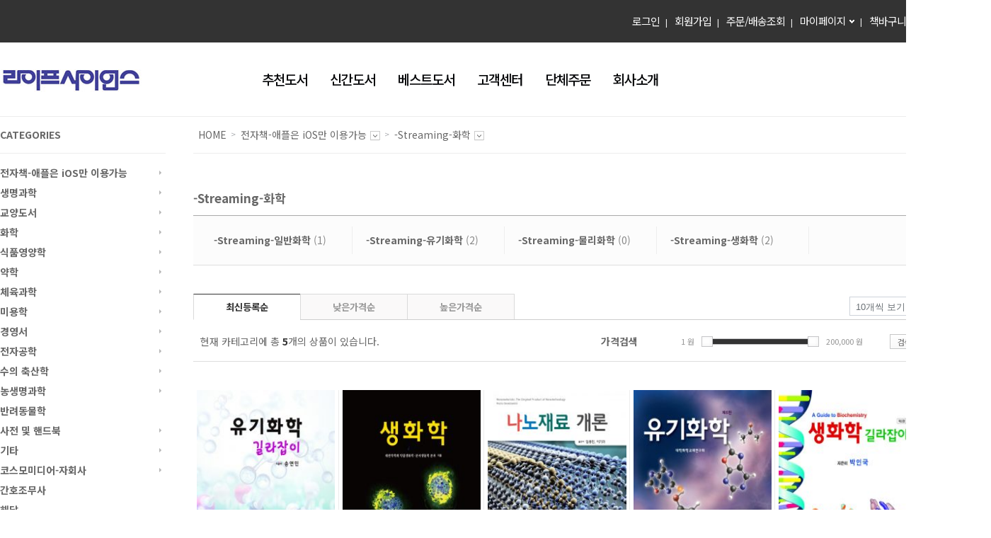

--- FILE ---
content_type: text/html; charset=UTF-8
request_url: http://lifescience.co.kr/?bbseCat=175
body_size: 20490
content:

<!DOCTYPE html>
<html lang="ko-KR" prefix="og: http://ogp.me/ns#" class="no-js">
<head>
<meta http-equiv="Content-Type" content="text/html; charset=UTF-8" />
<!-- <meta http-equiv="X-UA-Compatible" content="IE=edge,chrome=1" /> -->
<title>(주)라이프사이언스</title>
<link href="https://lifescience.co.kr/wp-content/uploads/2017/09/fabi.png" type="image/x-icon" rel="icon" />
<!-- //<![CDATA[ -->
<link rel='dns-prefetch' href='//ajax.googleapis.com' />
<link rel='dns-prefetch' href='//netdna.bootstrapcdn.com' />
<link rel='dns-prefetch' href='//s.w.org' />
		<script type="text/javascript">
			window._wpemojiSettings = {"baseUrl":"https:\/\/s.w.org\/images\/core\/emoji\/2.2.1\/72x72\/","ext":".png","svgUrl":"https:\/\/s.w.org\/images\/core\/emoji\/2.2.1\/svg\/","svgExt":".svg","source":{"concatemoji":"http:\/\/lifescience.co.kr\/wp-includes\/js\/wp-emoji-release.min.js?ver=4.7.29"}};
			!function(t,a,e){var r,n,i,o=a.createElement("canvas"),l=o.getContext&&o.getContext("2d");function c(t){var e=a.createElement("script");e.src=t,e.defer=e.type="text/javascript",a.getElementsByTagName("head")[0].appendChild(e)}for(i=Array("flag","emoji4"),e.supports={everything:!0,everythingExceptFlag:!0},n=0;n<i.length;n++)e.supports[i[n]]=function(t){var e,a=String.fromCharCode;if(!l||!l.fillText)return!1;switch(l.clearRect(0,0,o.width,o.height),l.textBaseline="top",l.font="600 32px Arial",t){case"flag":return(l.fillText(a(55356,56826,55356,56819),0,0),o.toDataURL().length<3e3)?!1:(l.clearRect(0,0,o.width,o.height),l.fillText(a(55356,57331,65039,8205,55356,57096),0,0),e=o.toDataURL(),l.clearRect(0,0,o.width,o.height),l.fillText(a(55356,57331,55356,57096),0,0),e!==o.toDataURL());case"emoji4":return l.fillText(a(55357,56425,55356,57341,8205,55357,56507),0,0),e=o.toDataURL(),l.clearRect(0,0,o.width,o.height),l.fillText(a(55357,56425,55356,57341,55357,56507),0,0),e!==o.toDataURL()}return!1}(i[n]),e.supports.everything=e.supports.everything&&e.supports[i[n]],"flag"!==i[n]&&(e.supports.everythingExceptFlag=e.supports.everythingExceptFlag&&e.supports[i[n]]);e.supports.everythingExceptFlag=e.supports.everythingExceptFlag&&!e.supports.flag,e.DOMReady=!1,e.readyCallback=function(){e.DOMReady=!0},e.supports.everything||(r=function(){e.readyCallback()},a.addEventListener?(a.addEventListener("DOMContentLoaded",r,!1),t.addEventListener("load",r,!1)):(t.attachEvent("onload",r),a.attachEvent("onreadystatechange",function(){"complete"===a.readyState&&e.readyCallback()})),(r=e.source||{}).concatemoji?c(r.concatemoji):r.wpemoji&&r.twemoji&&(c(r.twemoji),c(r.wpemoji)))}(window,document,window._wpemojiSettings);
		</script>
		<style type="text/css">
img.wp-smiley,
img.emoji {
	display: inline !important;
	border: none !important;
	box-shadow: none !important;
	height: 1em !important;
	width: 1em !important;
	margin: 0 .07em !important;
	vertical-align: -0.1em !important;
	background: none !important;
	padding: 0 !important;
}
</style>
<link rel='stylesheet' id='bbse-popup-pro-view-css'  href='http://lifescience.co.kr/wp-content/plugins/BBSe_Popup_Pro/css/bbse-popup-pro-style.css?ver=4.7.29' type='text/css' media='all' />
<link rel='stylesheet' id='bbse-popup-pro-animate-css'  href='http://lifescience.co.kr/wp-content/plugins/BBSe_Popup_Pro/css/bbse-popup-pro-animate.css?ver=4.7.29' type='text/css' media='all' />
<link rel='stylesheet' id='wpstatistics-css-css'  href='http://lifescience.co.kr/wp-content/plugins/wp-statistics/assets/css/frontend.css?ver=12.3.6.1' type='text/css' media='all' />
<link rel='stylesheet' id='fortawesome-css'  href='//netdna.bootstrapcdn.com/font-awesome/4.6.0/css/font-awesome.min.css?ver=3.0.2' type='text/css' media='all' />
<link rel='stylesheet' id='bbse-style-css'  href='http://lifescience.co.kr/wp-content/themes/Style_Shop/style.css?ver=0.0.1' type='text/css' media='all' />
<link rel='stylesheet' id='theme-front-lightBox-css'  href='http://lifescience.co.kr/wp-content/themes/Style_Shop/lightbox/css/lightbox.css?ver=4.7.29' type='text/css' media='all' />
<link rel='stylesheet' id='jquery-ui-css-css'  href='http://lifescience.co.kr/wp-content/themes/Style_Shop/admin/js/datepicker/commerce/jquery-ui-1.10.4.custom.css?ver=4.7.29' type='text/css' media='all' />
<link rel='stylesheet' id='jquery-modal-css-css'  href='http://lifescience.co.kr/wp-content/themes/Style_Shop/js/jquery.modal.css?ver=4.7.29' type='text/css' media='all' />
<link rel='stylesheet' id='slick-css-css'  href='http://lifescience.co.kr/wp-content/themes/Style_Shop/openSrc/slick-1.5.0/slick/slick-theme.css?ver=1.5.0' type='text/css' media='all' />
<link rel='stylesheet' id='slick-css2-css'  href='http://lifescience.co.kr/wp-content/themes/Style_Shop/openSrc/slick-1.5.0/slick/slick.css?ver=1.5.0' type='text/css' media='all' />
<link rel='stylesheet' id='dashicons-css'  href='http://lifescience.co.kr/wp-includes/css/dashicons.min.css?ver=4.7.29' type='text/css' media='all' />
<link rel='stylesheet' id='gb-css'  href='http://lifescience.co.kr/wp-content/themes/Style_Shop/gb_style.css?v=3&#038;ver=4.7.29' type='text/css' media='all' />
<script type='text/javascript' src='//ajax.googleapis.com/ajax/libs/jquery/1.11.1/jquery.min.js?ver=1.11.1'></script>
<script type='text/javascript' src='http://lifescience.co.kr/wp-content/plugins/BBSe_Board_Pro/js/common.js?ver=4.7.29'></script>
<script type='text/javascript' src='http://lifescience.co.kr/wp-content/plugins/BBSe_Contact_Form/js/common.js?ver=4.7.29'></script>
<script type='text/javascript' src='http://lifescience.co.kr/wp-content/plugins/BBSe_Popup_Pro/js/bbse-popup-pro-common.js?ver=4.7.29'></script>
<script type='text/javascript' src='http://lifescience.co.kr/wp-content/themes/Style_Shop/js/jquery-ui.js?ver=1.10.2'></script>
<script type='text/javascript' src='http://lifescience.co.kr/wp-content/themes/Style_Shop/js/jquery.modal.js?ver=4.7.29'></script>
<script type='text/javascript' src='http://lifescience.co.kr/wp-content/themes/Style_Shop/js/sparejquery.js?ver=1.0.0'></script>
<script type='text/javascript' src='http://lifescience.co.kr/wp-content/themes/Style_Shop/js/jquery.flexslider.js?ver=0.0.1'></script>
<script type='text/javascript'>
/* <![CDATA[ */
var common_var = {"home_url":"https:\/\/lifescience.co.kr","login_page":"https:\/\/lifescience.co.kr\/?page_id=29","u":"","goods_template_url":"http:\/\/lifescience.co.kr\/wp-content\/themes\/Style_Shop"};
/* ]]> */
</script>
<script type='text/javascript' src='http://lifescience.co.kr/wp-content/themes/Style_Shop/js/uicommon.js?ver=0.0.1'></script>
<script type='text/javascript' src='http://lifescience.co.kr/wp-content/themes/Style_Shop/lightbox/js/lightbox.min.js?ver=4.7.29'></script>
<script type='text/javascript' src='http://lifescience.co.kr/wp-content/themes/Style_Shop/js/common.js?ver=4.7.29'></script>
<script type='text/javascript' src='http://lifescience.co.kr/wp-content/themes/Style_Shop/js/jquery.elevatezoom.js?ver=4.7.29'></script>
<script type='text/javascript' src='http://lifescience.co.kr/wp-content/themes/Style_Shop/openSrc/slick-1.5.0/slick/slick.min.js?ver=1.5.0'></script>
<link rel='https://api.w.org/' href='https://lifescience.co.kr/?rest_route=/' />
<link rel="EditURI" type="application/rsd+xml" title="RSD" href="https://lifescience.co.kr/xmlrpc.php?rsd" />
<link rel="wlwmanifest" type="application/wlwmanifest+xml" href="http://lifescience.co.kr/wp-includes/wlwmanifest.xml" /> 
<meta name="generator" content="WordPress 4.7.29" />
		<script type="text/javascript">
			//<![CDATA[
			var show_msg = '0';
			if (show_msg !== '0') {
				var options = {view_src: "View Source is disabled!", inspect_elem: "Inspect Element is disabled!", right_click: "Right click is disabled!", copy_cut_paste_content: "Cut/Copy/Paste is disabled!", image_drop: "Image Drag-n-Drop is disabled!" }
			} else {
				var options = '';
			}

         	function nocontextmenu(e) { return false; }
         	document.oncontextmenu = nocontextmenu;
         	document.ondragstart = function() { return false;}

			document.onmousedown = function (event) {
				event = (event || window.event);
				if (event.keyCode === 123) {
					if (show_msg !== '0') {show_toast('inspect_elem');}
					return false;
				}
			}
			document.onkeydown = function (event) {
				event = (event || window.event);
				//alert(event.keyCode);   return false;
				if (event.keyCode === 123 ||
						event.ctrlKey && event.shiftKey && event.keyCode === 73 ||
						event.ctrlKey && event.shiftKey && event.keyCode === 75) {
					if (show_msg !== '0') {show_toast('inspect_elem');}
					return false;
				}
				if (event.ctrlKey && event.keyCode === 85) {
					if (show_msg !== '0') {show_toast('view_src');}
					return false;
				}
			}
			function addMultiEventListener(element, eventNames, listener) {
				var events = eventNames.split(' ');
				for (var i = 0, iLen = events.length; i < iLen; i++) {
					element.addEventListener(events[i], function (e) {
						e.preventDefault();
						if (show_msg !== '0') {
							show_toast(listener);
						}
					});
				}
			}
			addMultiEventListener(document, 'contextmenu', 'right_click');
			addMultiEventListener(document, 'cut copy paste print', 'copy_cut_paste_content');
			addMultiEventListener(document, 'drag drop', 'image_drop');
			function show_toast(text) {
				var x = document.getElementById("amm_drcfw_toast_msg");
				x.innerHTML = eval('options.' + text);
				x.className = "show";
				setTimeout(function () {
					x.className = x.className.replace("show", "")
				}, 3000);
			}
		//]]>
		</script>
		<style type="text/css">body * :not(input):not(textarea){user-select:none !important; -webkit-touch-callout: none !important;  -webkit-user-select: none !important; -moz-user-select:none !important; -khtml-user-select:none !important; -ms-user-select: none !important;}#amm_drcfw_toast_msg{visibility:hidden;min-width:250px;margin-left:-125px;background-color:#333;color:#fff;text-align:center;border-radius:2px;padding:16px;position:fixed;z-index:999;left:50%;bottom:30px;font-size:17px}#amm_drcfw_toast_msg.show{visibility:visible;-webkit-animation:fadein .5s,fadeout .5s 2.5s;animation:fadein .5s,fadeout .5s 2.5s}@-webkit-keyframes fadein{from{bottom:0;opacity:0}to{bottom:30px;opacity:1}}@keyframes fadein{from{bottom:0;opacity:0}to{bottom:30px;opacity:1}}@-webkit-keyframes fadeout{from{bottom:30px;opacity:1}to{bottom:0;opacity:0}}@keyframes fadeout{from{bottom:30px;opacity:1}to{bottom:0;opacity:0}}</style>
		
<!-- SITE SEO START-->
<link rel="canonical" href="https://lifescience.co.kr" />
<meta name="keywords" content="" />
<meta name="description" content="자연과학, 생명과학, 식품영양학, 반려동물서적" />
<meta name="twitter:card" content="summary" />
<meta name="twitter:domain" content="https://lifescience.co.kr" />
<meta name="twitter:site" content="@(주)라이프사이언스" />
<meta name="twitter:description" content="자연과학, 생명과학, 식품영양학, 반려동물서적" />
<meta property="og:title" content="(주)라이프사이언스" />
<meta property="og:locale" content="ko_KR" />
<meta property="og:site_name" content="(주)라이프사이언스" />
<meta property="og:type" content="website" />
<meta property="og:url" content="https://lifescience.co.kr" />
<meta property="og:description" content="자연과학, 생명과학, 식품영양학, 반려동물서적" />
<!-- SITE SEO END -->

<!-- //]]> -->
<meta content="user-scalable=yes, initial-scale = 1.0, maximum-scale=1.0, minimum-scale=1.0, width=device-width" name="viewport" />

<!-- 개발과 연계되어 수정되어야 하는 스타일 값들 -->
<link rel='stylesheet' href='http://lifescience.co.kr/wp-content/themes/Style_Shop/style-temp.css' type='text/css' media='all' />



<!-- 테마컬러 적용을 위한 스타일 -->
<style type="text/css">
.skipnavi a:focus {background-color: #333333;}

.bb_btn > span.c_custom,
.bb_btn > strong.c_custom,
.bb_btn > em.c_custom {color: #333333 !important;}
.bb_btn.cus_fill {border-color:#333333;background-color: #333333;}
.bb_btn.cus_solid {border-color:#333333;}
.bb_btn.cus_solid > span,
.bb_btn.cus_solid > strong,
.bb_btn.cus_solid > em {color: #333333;}

.posted-meta span.entry-author a,
#header #gnb > ul > li > a:hover,
#header #gnb > ul > li > a:focus,
#header #gnb > ul > li > a:active,
#allcategory .all-category .bb_inner ul > li > a,
.main_cont .main_section#mainBanner .carouselTab ul li.active a,
.main_cont .main_section.bb_customer .bb_custom .bb_cs_box .bb_cs_tel,
.location > ul > li > strong,
.srp_search .fl_sort_count strong,
.bb_btn > span.c_point, .bb_btn > strong.c_point, .bb_btn > em.c_point {color:#333333 !important;}

#searchArea .ic_cart .count,
#allcategory .bb_close,
#sidebar .sideRoller2 .roll-list .bb-control-nav li button.bb-active span,
.main_cont .main_section#mainBanner .bb-control-nav li button.bb-active span,
.main_cont .main_section.mainRoller2 .basic_list .bb-control-nav li button.bb-active span,
#quick .fav_box .fav_list ul li a .hover > span,
.price_slider_wrap #sliderPrice .ui-widget-header,
.page_cont .lp_listing ul li.active a,
.page_cont .lp_listing ul li.active a strong,
.paging .page .here,
.bb_cmt_star,
.bd_box .bb_section .bb_login_wrap .bb_submit,
.layer-container .layerBox .boxTitle {background-color:#333333;}

#allcategory.active .bb_open:after,
#allcategory .all-category,
#quick .fav_box .fav_list ul li a .hover,
#footer,
.product_detail .detail_area .bb_thumbnail .bb_thumb_control ul li.active a {border-color:#333333;}

.basic_tabs ul li.active {border-top-color:#333333;}

.md_item .md_wrap .tab_nav li.active a {background-color:#333333;border-color:#333333;}

/* 좌측 메뉴 */
#sidebar > .side-nav > ul > li > a {
color:#666;
font-weight:700;}
#sidebar > .side-nav.general > ul > li.active > a, #sidebar > .side-nav.general > ul > li:hover > a {background:#333333;}

  #sidebar > .side-nav > ul > li.active > a,
  #sidebar > .side-nav > ul > li:hover > a,
  .payHow-title, .payHow-view  {color:#333333}

/* 좌측 배너 */
#sidebar .sideRoller2 .side-banners .bb-control-nav li button.bb-active span {background-color:#333333;}

/* 상품검색 */
.bb_search_result .bb_searh_bx .bb_search_field {border:5px solid #333333;}
.bb_search_result .bb_searh_bx .bb_search_field .bb_search_submit {background-color:#333333;}

/* 마이페이지 */
.myp_info_box .title_wrap {background-color:#333333;}

/* jQuery UI  */
.ui-widget-header {background:#333333;}
.price_slider_wrap .ui-widget-content {background:#f6f6f6;border:1px solid #C6C6C8;}
.ui-slider {border-bottom-right-radius:0px;border-bottom-left-radius:0px;border-top-right-radius:0px;border-top-left-radius:0px;}
.price_slider_wrap .ui-slider-handle {border-bottom-right-radius:0px;border-bottom-left-radius:0px;border-top-right-radius:0px;border-top-left-radius:0px;}

/* 최근본 상품-삭제*/
#quick .fav_box .fav_list ul li .recent_remove{background-color:#333333;}
#recent_list_count{color:#333333;font-weight:bold;}

/* 마이페이지 */
.article .bb_dot_list .order-status-active {
  color:#333333;
}
.article .bb_dot_list li:before {
  content: '▶ ';
  color:#fff;
}
.article .bb_dot_list li.order-status-active:before {
  content: '▶ ';
  color:#333333;
}

.form-submit input[type="submit"]{color:#fff;background-color:#333333;}
.img-type li .thumb .bg {background-color:#333333;}
.paging-navigation .pagination.loop-pagination .current{border: 1px solid #333333;background-color: #333333;}
.list-type li .more a{color:#333333;}

.entry-meta > span:first-child > a, .entry-meta > span:first-child > em{ color:#333333;}
.entry-meta > span:first-child > a:hover, .entry-meta > span:first-child > a:focus, .entry-meta > span:first-child > a:active {border-bottom:1px solid #333333;}
/*PC전용*/
@media all and (min-width: 1024px) {

  #utill {background-color:#333333;}

  #utill .utill_wrap > .myp ul.active li a:hover,
  #utill .utill_wrap > .myp ul.active li a:focus,
  #utill .utill_wrap > .myp ul.active li a:active,
  ul.navi_common > li.active > a,
  ul.navi_common > li:hover > a,
  ul.navi_common > li:active > a {color:#333333;}

  #utill .utill_wrap > .myp ul.active,
  #utill .utill_wrap > .myp ul.active li .arr,
  ul.navi_common > li.active:after,
  ul.navi_common > li:hover:after,
  ul.navi_common > li:active:after {border-color:#333333;}
  #wrap h1{top:45px;}
}

@media only screen and (max-width: 1024px) {
  /*1024 only*/
  #wrap h1 {top: -50px;}
  .layer-container.forPopUp.popupOn {display:none;}
  /*pre-color-set 1023 only*/
  #utill .utill_wrap a:hover,
  #utill .utill_wrap .user_info:hover,
  #utill .utill_wrap a:focus,
  #utill .utill_wrap .user_info:focus,
  #utill .utill_wrap a:active,
  #utill .utill_wrap .user_info:active,
  #utill .utill_wrap a > strong,
  #utill .utill_wrap .user_info > strong {color:#333333;}

  #wrap,
  #allcategory .bb_open em span:after,
  #utill .utill_wrap .myp ul.active .arr {border-color:#333333;}

  #allcategory .bb_open,
  .main_cont .main_section#mainBanner .carouselTab ul li.active a {background-color:#333333;}

}
</style></head>
<body class="home blog">
	<ul class="skipnavi">
		<li><a href='#gnb'>카테고리 바로가기</a></li>
		<li><a href='#container'>본문 바로가기</a></li>
	</ul>

	<div id="wrap">

<!--N: includ header S -->
						<div class="mb_top">
			
			<style>
			#bbs_top_banner2{
				display: none;
			}
				#bbs_top_banner2{
					position: relative;
				}
				#bbs_top_banner2 > a {
					display: block;
				}
				#bbs_top_banner2 > a img{
					max-width: 100%;
				}
				#bbs_top_banner2 .close_top_banner2{
					position: absolute;
				    right: 0;
				    top: 3px;
				}
				@media only screen and (max-width: 1024px){
					#bbs_top_banner2{
						display: block;
					}
				}
			</style>
			<button class="mb_menu">보기</button>
			<h1 class="logo_main">
								<a href="http://lifescience.co.kr"><img src="https://lifescience.co.kr/wp-content/uploads/2021/03/logo-1.jpg" alt="(주)라이프사이언스" /></a>
							</h1>
			<div id="searchArea">
				<button type="button" class="total_search toggle_search"><span>검색창 열기</span></button>
				<div class="search_box ">
					<form name="topSearchFrom" id="topSearchFrom" method="get">
						<input type="hidden" name="bbseCat" value="search">
						<div class="input_search">
							<input type="text" name="keyword" id="keyword" placeholder="검색어를 입력해주세요." />
							<!--label for="keyword">검색어를 입력해주세요.</label-->
						</div>
						<button type="button" id="pc_search_button" class="total_search" onClick="search_button_check();"><span>검색</span></button>
					</form>
				</div>
				<a href="https://lifescience.co.kr/?bbsePage=cart" class="ic_cart"><span class="blind">장바구니</span><strong class="count">0</strong></a>
			</div>
		</div>

		<div id="header">
						<div id="utill">
				<div class="utill_wrap">
															<a href="https://lifescience.co.kr/?page_id=29" title="로그인">로그인</a>
					<a href="https://lifescience.co.kr/?page_id=35" title="회원가입">회원가입</a>
										<a href="https://lifescience.co.kr/?page_id=29">주문/배송조회</a>
					<div class="myp">
						<ul class="">
							<li><a href="https://lifescience.co.kr/?bbseMy=mypage" title="마이페이지">마이페이지</a><div class="arrtop">해더</div></li>
							<li><a href="https://lifescience.co.kr/?bbseMy=order-list" title="주문내역">주문/배송조회</a></li>
							<li><a href="https://lifescience.co.kr/?bbseMy=interest" title="관심상품">관심상품</a></li>
							<li class="ios_no"><a href="https://lifescience.co.kr/?bbseMy=ebook" title="전자책조회">전자책조회</a></li>
													<li><a href="https://lifescience.co.kr/?bbseMy=point" title="적립금">적립금내역</a></li>
													<li><a href="https://lifescience.co.kr/?bbseMy=man2man" title="적립금">나의 1:1 문의</a></li>
													<li><a href="/?page_id=37" title="회원탈퇴">회원탈퇴</a></li>
						</ul>
					</div>
					<a href="https://lifescience.co.kr/?bbsePage=cart" title="책바구니">책바구니</a>
									</div>
			</div>
			<div class="head_wrap">
				<div class="inner">
					<div class="pc_wrap">
						<h1 class="logo_main">
														<a href="http://lifescience.co.kr"><img src="https://lifescience.co.kr/wp-content/uploads/2021/03/logo-1.jpg" alt="(주)라이프사이언스" /></a>
													</h1>
					</div>
					<div id="gnb">
					<ul id="mainMenu" class="navi_common"><li id="menu-item-99" class="menu-item menu-item-type-custom menu-item-object-custom menu-item-99"><a href="/?bbseCat=recommend">추천도서</a></li>
<li id="menu-item-97" class="menu-item menu-item-type-custom menu-item-object-custom menu-item-97"><a href="/?bbseCat=new">신간도서</a></li>
<li id="menu-item-98" class="menu-item menu-item-type-custom menu-item-object-custom menu-item-98"><a href="/?bbseCat=best">베스트도서</a></li>
<li id="menu-item-100" class="menu-item menu-item-type-custom menu-item-object-custom menu-item-has-children menu-item-100"><a>고객센터</a>
<ul class="sub-menu">
	<li id="menu-item-113" class="menu-item menu-item-type-post_type menu-item-object-page menu-item-113"><a href="https://lifescience.co.kr/?page_id=57">공지사항</a></li>
	<li id="menu-item-126" class="menu-item menu-item-type-post_type menu-item-object-page menu-item-126"><a href="https://lifescience.co.kr/?page_id=124">이벤트</a></li>
	<li id="menu-item-123" class="menu-item menu-item-type-post_type menu-item-object-page menu-item-123"><a href="https://lifescience.co.kr/?page_id=118">자주하는질문</a></li>
</ul>
</li>
<li id="menu-item-825" class="menu-item menu-item-type-post_type menu-item-object-page menu-item-825"><a href="https://lifescience.co.kr/?page_id=823">단체주문</a></li>
<li id="menu-item-101" class="menu-item menu-item-type-custom menu-item-object-custom menu-item-has-children menu-item-101"><a>회사소개</a>
<ul class="sub-menu">
	<li id="menu-item-116" class="menu-item menu-item-type-post_type menu-item-object-page menu-item-116"><a href="https://lifescience.co.kr/?page_id=114">인사말</a></li>
	<li id="menu-item-117" class="menu-item menu-item-type-post_type menu-item-object-page menu-item-117"><a href="https://lifescience.co.kr/?page_id=20">오시는길</a></li>
</ul>
</li>
</ul>					</div>
									</div>
			</div>
		</div>
				<div id="allcategory">
			<button type="button" class="bb_open">
				<span>
					<strong>
					<span class="line3"></span>
				</strong>전체 카테고리 보기</span>
				<em>CATEGORIES<span>펼치기</span></em>
				<span class="close_cat dashicons dashicons-no-alt"></span>
			</button>
			<div class="all-category">
				<div class="cate_bg"></div>
				<div class="bb_inner">
				<ul id="category-left-menu-top" data-device="pc" class=""><li class="menu-item menu-item-type-taxonomy menu-item-object-category menu-item-has-children found-sub menu-item-170"><a href="https://lifescience.co.kr/?bbseCat=170">전자책-애플은 iOS만 이용가능</a><ul class="sub-menu"><li class="menu-item menu-item-type-post_type menu-item-object-page menu-item-has-children found-sub menu-item-176"><a href="https://lifescience.co.kr/?bbseCat=176">-Streaming-생명과학</a><ul class="sub-menu"><li class="menu-item menu-item-type-post_type menu-item-object-page menu-item-176"><a href="https://lifescience.co.kr/?bbseCat=180">-Streaming-건강교양서</a></li><li class="menu-item menu-item-type-post_type menu-item-object-page menu-item-176"><a href="https://lifescience.co.kr/?bbseCat=181">-Streaming-일반생물학</a></li><li class="menu-item menu-item-type-post_type menu-item-object-page menu-item-176"><a href="https://lifescience.co.kr/?bbseCat=182">-Streaming-동물학</a></li><li class="menu-item menu-item-type-post_type menu-item-object-page menu-item-176"><a href="https://lifescience.co.kr/?bbseCat=183">-Streaming-분자생물학</a></li><li class="menu-item menu-item-type-post_type menu-item-object-page menu-item-176"><a href="https://lifescience.co.kr/?bbseCat=184">-Streaming-세포학</a></li><li class="menu-item menu-item-type-post_type menu-item-object-page menu-item-176"><a href="https://lifescience.co.kr/?bbseCat=185">-Streaming-진화학</a></li><li class="menu-item menu-item-type-post_type menu-item-object-page menu-item-176"><a href="https://lifescience.co.kr/?bbseCat=186">-Streaming-유전학</a></li><li class="menu-item menu-item-type-post_type menu-item-object-page menu-item-176"><a href="https://lifescience.co.kr/?bbseCat=187">-Streaming-생태학 및 환경과학</a></li><li class="menu-item menu-item-type-post_type menu-item-object-page menu-item-176"><a href="https://lifescience.co.kr/?bbseCat=188">-Streaming-식물학</a></li><li class="menu-item menu-item-type-post_type menu-item-object-page menu-item-176"><a href="https://lifescience.co.kr/?bbseCat=189">-Streaming-미생물학</a></li><li class="menu-item menu-item-type-post_type menu-item-object-page menu-item-176"><a href="https://lifescience.co.kr/?bbseCat=190">-Streaming-면역학</a></li><li class="menu-item menu-item-type-post_type menu-item-object-page menu-item-176"><a href="https://lifescience.co.kr/?bbseCat=191">-Streaming-생물통계학</a></li><li class="menu-item menu-item-type-post_type menu-item-object-page menu-item-176"><a href="https://lifescience.co.kr/?bbseCat=192">-Streaming-해양생물학</a></li><li class="menu-item menu-item-type-post_type menu-item-object-page menu-item-176"><a href="https://lifescience.co.kr/?bbseCat=193">-Streaming-생명공학</a></li><li class="menu-item menu-item-type-post_type menu-item-object-page menu-item-176"><a href="https://lifescience.co.kr/?bbseCat=194">-Streaming-해부생리학</a></li><li class="menu-item menu-item-type-post_type menu-item-object-page menu-item-176"><a href="https://lifescience.co.kr/?bbseCat=195">-Streaming-보건.의료학</a></li><li class="menu-item menu-item-type-post_type menu-item-object-page menu-item-176"><a href="https://lifescience.co.kr/?bbseCat=196">-Streaming-구강생물학</a></li></ul></li><li class="menu-item menu-item-type-post_type menu-item-object-page menu-item-has-children found-sub menu-item-175"><a href="https://lifescience.co.kr/?bbseCat=175">-Streaming-화학</a><ul class="sub-menu"><li class="menu-item menu-item-type-post_type menu-item-object-page menu-item-175"><a href="https://lifescience.co.kr/?bbseCat=198">-Streaming-일반화학</a></li><li class="menu-item menu-item-type-post_type menu-item-object-page menu-item-175"><a href="https://lifescience.co.kr/?bbseCat=199">-Streaming-유기화학</a></li><li class="menu-item menu-item-type-post_type menu-item-object-page menu-item-175"><a href="https://lifescience.co.kr/?bbseCat=201">-Streaming-물리화학</a></li><li class="menu-item menu-item-type-post_type menu-item-object-page menu-item-175"><a href="https://lifescience.co.kr/?bbseCat=200">-Streaming-생화학</a></li></ul></li><li class="menu-item menu-item-type-post_type menu-item-object-page menu-item-has-children found-sub menu-item-177"><a href="https://lifescience.co.kr/?bbseCat=177">-Streaming-식품영양학</a><ul class="sub-menu"><li class="menu-item menu-item-type-post_type menu-item-object-page menu-item-177"><a href="https://lifescience.co.kr/?bbseCat=202">-Streaming-식품영양 교양도서</a></li><li class="menu-item menu-item-type-post_type menu-item-object-page menu-item-177"><a href="https://lifescience.co.kr/?bbseCat=203">-Streaming-영양학</a></li><li class="menu-item menu-item-type-post_type menu-item-object-page menu-item-177"><a href="https://lifescience.co.kr/?bbseCat=204">-Streaming-임상영양학</a></li><li class="menu-item menu-item-type-post_type menu-item-object-page menu-item-177"><a href="https://lifescience.co.kr/?bbseCat=205">-Streaming-식생활관리</a></li><li class="menu-item menu-item-type-post_type menu-item-object-page menu-item-177"><a href="https://lifescience.co.kr/?bbseCat=206">-Streaming-지역사회영양학</a></li><li class="menu-item menu-item-type-post_type menu-item-object-page menu-item-177"><a href="https://lifescience.co.kr/?bbseCat=207">-Streaming-스포츠영양학</a></li><li class="menu-item menu-item-type-post_type menu-item-object-page menu-item-177"><a href="https://lifescience.co.kr/?bbseCat=208">-Streaming-식이요법</a></li><li class="menu-item menu-item-type-post_type menu-item-object-page menu-item-177"><a href="https://lifescience.co.kr/?bbseCat=209">-Streaming-영양판정</a></li><li class="menu-item menu-item-type-post_type menu-item-object-page menu-item-177"><a href="https://lifescience.co.kr/?bbseCat=210">-Streaming-생애주기영양학</a></li><li class="menu-item menu-item-type-post_type menu-item-object-page menu-item-177"><a href="https://lifescience.co.kr/?bbseCat=211">-Streaming-식품학</a></li><li class="menu-item menu-item-type-post_type menu-item-object-page menu-item-177"><a href="https://lifescience.co.kr/?bbseCat=212">-Streaming-식품공학</a></li><li class="menu-item menu-item-type-post_type menu-item-object-page menu-item-177"><a href="https://lifescience.co.kr/?bbseCat=213">-Streaming-식품화학</a></li><li class="menu-item menu-item-type-post_type menu-item-object-page menu-item-177"><a href="https://lifescience.co.kr/?bbseCat=214">-Streaming-영양생화학</a></li><li class="menu-item menu-item-type-post_type menu-item-object-page menu-item-177"><a href="https://lifescience.co.kr/?bbseCat=215">-Streaming-인체생리학</a></li></ul></li><li class="menu-item menu-item-type-post_type menu-item-object-page no-sub menu-item-178"><a href="https://lifescience.co.kr/?bbseCat=178">-Streaming-약학</a></li><li class="menu-item menu-item-type-post_type menu-item-object-page no-sub menu-item-216"><a href="https://lifescience.co.kr/?bbseCat=216">-Streaming-수의학</a></li><li class="menu-item menu-item-type-post_type menu-item-object-page no-sub menu-item-217"><a href="https://lifescience.co.kr/?bbseCat=217">-Streaming-농생명과학</a></li><li class="menu-item menu-item-type-post_type menu-item-object-page no-sub menu-item-218"><a href="https://lifescience.co.kr/?bbseCat=218">-Streaming-체육교육학</a></li><li class="menu-item menu-item-type-post_type menu-item-object-page no-sub menu-item-219"><a href="https://lifescience.co.kr/?bbseCat=219">-Streaming-미용학</a></li><li class="menu-item menu-item-type-post_type menu-item-object-page no-sub menu-item-179"><a href="https://lifescience.co.kr/?bbseCat=179">-Streaming-코스모미디어</a></li><li class="menu-item menu-item-type-post_type menu-item-object-page menu-item-has-children found-sub menu-item-225"><a href="https://lifescience.co.kr/?bbseCat=225">-Streaming-경영학</a><ul class="sub-menu"><li class="menu-item menu-item-type-post_type menu-item-object-page menu-item-225"><a href="https://lifescience.co.kr/?bbseCat=220">-Streaming-기타</a></li></ul></li><li class="menu-item menu-item-type-post_type menu-item-object-page no-sub menu-item-227"><a href="https://lifescience.co.kr/?bbseCat=227">-Streaming-간호조무사</a></li></ul></li><li class="menu-item menu-item-type-taxonomy menu-item-object-category menu-item-has-children found-sub menu-item-3"><a href="https://lifescience.co.kr/?bbseCat=3">생명과학</a><ul class="sub-menu"><li class="menu-item menu-item-type-post_type menu-item-object-page menu-item-has-children found-sub menu-item-25"><a href="https://lifescience.co.kr/?bbseCat=25">일반생물학</a><ul class="sub-menu"><li class="menu-item menu-item-type-post_type menu-item-object-page menu-item-25"><a href="https://lifescience.co.kr/?bbseCat=26">국내도서</a></li><li class="menu-item menu-item-type-post_type menu-item-object-page menu-item-25"><a href="https://lifescience.co.kr/?bbseCat=27">해외도서</a></li></ul></li><li class="menu-item menu-item-type-post_type menu-item-object-page menu-item-has-children found-sub menu-item-28"><a href="https://lifescience.co.kr/?bbseCat=28">유전학</a><ul class="sub-menu"><li class="menu-item menu-item-type-post_type menu-item-object-page menu-item-28"><a href="https://lifescience.co.kr/?bbseCat=29">국내도서</a></li><li class="menu-item menu-item-type-post_type menu-item-object-page menu-item-28"><a href="https://lifescience.co.kr/?bbseCat=30">해외도서</a></li></ul></li><li class="menu-item menu-item-type-post_type menu-item-object-page menu-item-has-children found-sub menu-item-31"><a href="https://lifescience.co.kr/?bbseCat=31">분자생물학</a><ul class="sub-menu"><li class="menu-item menu-item-type-post_type menu-item-object-page menu-item-31"><a href="https://lifescience.co.kr/?bbseCat=32">국내도서</a></li><li class="menu-item menu-item-type-post_type menu-item-object-page menu-item-31"><a href="https://lifescience.co.kr/?bbseCat=33">해외도서</a></li></ul></li><li class="menu-item menu-item-type-post_type menu-item-object-page menu-item-has-children found-sub menu-item-34"><a href="https://lifescience.co.kr/?bbseCat=34">세포학</a><ul class="sub-menu"><li class="menu-item menu-item-type-post_type menu-item-object-page menu-item-34"><a href="https://lifescience.co.kr/?bbseCat=35">국내도서</a></li><li class="menu-item menu-item-type-post_type menu-item-object-page menu-item-34"><a href="https://lifescience.co.kr/?bbseCat=36">해외도서</a></li></ul></li><li class="menu-item menu-item-type-post_type menu-item-object-page menu-item-has-children found-sub menu-item-37"><a href="https://lifescience.co.kr/?bbseCat=37">진화학</a><ul class="sub-menu"><li class="menu-item menu-item-type-post_type menu-item-object-page menu-item-37"><a href="https://lifescience.co.kr/?bbseCat=38">국내도서</a></li><li class="menu-item menu-item-type-post_type menu-item-object-page menu-item-37"><a href="https://lifescience.co.kr/?bbseCat=39">해외도서</a></li></ul></li><li class="menu-item menu-item-type-post_type menu-item-object-page menu-item-has-children found-sub menu-item-40"><a href="https://lifescience.co.kr/?bbseCat=40">분류학</a><ul class="sub-menu"><li class="menu-item menu-item-type-post_type menu-item-object-page menu-item-40"><a href="https://lifescience.co.kr/?bbseCat=41">국내도서</a></li><li class="menu-item menu-item-type-post_type menu-item-object-page menu-item-40"><a href="https://lifescience.co.kr/?bbseCat=42">해외도서</a></li></ul></li><li class="menu-item menu-item-type-post_type menu-item-object-page menu-item-has-children found-sub menu-item-55"><a href="https://lifescience.co.kr/?bbseCat=55">생태학 및 환경과학</a><ul class="sub-menu"><li class="menu-item menu-item-type-post_type menu-item-object-page menu-item-55"><a href="https://lifescience.co.kr/?bbseCat=56">국내도서</a></li><li class="menu-item menu-item-type-post_type menu-item-object-page menu-item-55"><a href="https://lifescience.co.kr/?bbseCat=57">해외도서</a></li></ul></li><li class="menu-item menu-item-type-post_type menu-item-object-page menu-item-has-children found-sub menu-item-43"><a href="https://lifescience.co.kr/?bbseCat=43">동물학</a><ul class="sub-menu"><li class="menu-item menu-item-type-post_type menu-item-object-page menu-item-43"><a href="https://lifescience.co.kr/?bbseCat=44">국내도서</a></li><li class="menu-item menu-item-type-post_type menu-item-object-page menu-item-43"><a href="https://lifescience.co.kr/?bbseCat=45">해외도서</a></li></ul></li><li class="menu-item menu-item-type-post_type menu-item-object-page menu-item-has-children found-sub menu-item-46"><a href="https://lifescience.co.kr/?bbseCat=46">식물학</a><ul class="sub-menu"><li class="menu-item menu-item-type-post_type menu-item-object-page menu-item-46"><a href="https://lifescience.co.kr/?bbseCat=47">국내도서</a></li><li class="menu-item menu-item-type-post_type menu-item-object-page menu-item-46"><a href="https://lifescience.co.kr/?bbseCat=48">해외도서</a></li></ul></li><li class="menu-item menu-item-type-post_type menu-item-object-page menu-item-has-children found-sub menu-item-49"><a href="https://lifescience.co.kr/?bbseCat=49">미생물학</a><ul class="sub-menu"><li class="menu-item menu-item-type-post_type menu-item-object-page menu-item-49"><a href="https://lifescience.co.kr/?bbseCat=50">국내도서</a></li><li class="menu-item menu-item-type-post_type menu-item-object-page menu-item-49"><a href="https://lifescience.co.kr/?bbseCat=51">해외도서</a></li></ul></li><li class="menu-item menu-item-type-post_type menu-item-object-page menu-item-has-children found-sub menu-item-52"><a href="https://lifescience.co.kr/?bbseCat=52">면역학</a><ul class="sub-menu"><li class="menu-item menu-item-type-post_type menu-item-object-page menu-item-52"><a href="https://lifescience.co.kr/?bbseCat=53">국내도서</a></li><li class="menu-item menu-item-type-post_type menu-item-object-page menu-item-52"><a href="https://lifescience.co.kr/?bbseCat=54">해외도서</a></li></ul></li><li class="menu-item menu-item-type-post_type menu-item-object-page menu-item-has-children found-sub menu-item-61"><a href="https://lifescience.co.kr/?bbseCat=61">생물통계학</a><ul class="sub-menu"><li class="menu-item menu-item-type-post_type menu-item-object-page menu-item-61"><a href="https://lifescience.co.kr/?bbseCat=62">국내도서</a></li><li class="menu-item menu-item-type-post_type menu-item-object-page menu-item-61"><a href="https://lifescience.co.kr/?bbseCat=63">해외도서</a></li></ul></li><li class="menu-item menu-item-type-post_type menu-item-object-page menu-item-has-children found-sub menu-item-58"><a href="https://lifescience.co.kr/?bbseCat=58">토양학</a><ul class="sub-menu"><li class="menu-item menu-item-type-post_type menu-item-object-page menu-item-58"><a href="https://lifescience.co.kr/?bbseCat=59">국내도서</a></li><li class="menu-item menu-item-type-post_type menu-item-object-page menu-item-58"><a href="https://lifescience.co.kr/?bbseCat=60">해외도서</a></li></ul></li><li class="menu-item menu-item-type-post_type menu-item-object-page menu-item-has-children found-sub menu-item-64"><a href="https://lifescience.co.kr/?bbseCat=64">해양생물학 및 해양학</a><ul class="sub-menu"><li class="menu-item menu-item-type-post_type menu-item-object-page menu-item-64"><a href="https://lifescience.co.kr/?bbseCat=65">국내도서</a></li><li class="menu-item menu-item-type-post_type menu-item-object-page menu-item-64"><a href="https://lifescience.co.kr/?bbseCat=66">해외도서</a></li></ul></li><li class="menu-item menu-item-type-post_type menu-item-object-page menu-item-has-children found-sub menu-item-67"><a href="https://lifescience.co.kr/?bbseCat=67">생물공학</a><ul class="sub-menu"><li class="menu-item menu-item-type-post_type menu-item-object-page menu-item-67"><a href="https://lifescience.co.kr/?bbseCat=68">국내도서</a></li><li class="menu-item menu-item-type-post_type menu-item-object-page menu-item-67"><a href="https://lifescience.co.kr/?bbseCat=69">해외도서</a></li></ul></li><li class="menu-item menu-item-type-post_type menu-item-object-page menu-item-has-children found-sub menu-item-70"><a href="https://lifescience.co.kr/?bbseCat=70">해부생리학</a><ul class="sub-menu"><li class="menu-item menu-item-type-post_type menu-item-object-page menu-item-70"><a href="https://lifescience.co.kr/?bbseCat=71">국내도서</a></li><li class="menu-item menu-item-type-post_type menu-item-object-page menu-item-70"><a href="https://lifescience.co.kr/?bbseCat=72">해외도서</a></li></ul></li><li class="menu-item menu-item-type-post_type menu-item-object-page menu-item-has-children found-sub menu-item-168"><a href="https://lifescience.co.kr/?bbseCat=168">보건.의료학</a><ul class="sub-menu"><li class="menu-item menu-item-type-post_type menu-item-object-page menu-item-168"><a href="https://lifescience.co.kr/?bbseCat=74">국내도서</a></li><li class="menu-item menu-item-type-post_type menu-item-object-page menu-item-168"><a href="https://lifescience.co.kr/?bbseCat=75">해외도서</a></li></ul></li><li class="menu-item menu-item-type-post_type menu-item-object-page menu-item-has-children found-sub menu-item-165"><a href="https://lifescience.co.kr/?bbseCat=165">독성학</a><ul class="sub-menu"><li class="menu-item menu-item-type-post_type menu-item-object-page menu-item-165"><a href="https://lifescience.co.kr/?bbseCat=166">국내도서</a></li><li class="menu-item menu-item-type-post_type menu-item-object-page menu-item-165"><a href="https://lifescience.co.kr/?bbseCat=167">해외도서</a></li></ul></li><li class="menu-item menu-item-type-post_type menu-item-object-page menu-item-has-children found-sub menu-item-82"><a href="https://lifescience.co.kr/?bbseCat=82">기타</a><ul class="sub-menu"><li class="menu-item menu-item-type-post_type menu-item-object-page menu-item-82"><a href="https://lifescience.co.kr/?bbseCat=83">국내도서</a></li><li class="menu-item menu-item-type-post_type menu-item-object-page menu-item-82"><a href="https://lifescience.co.kr/?bbseCat=84">해외도서</a></li></ul></li></ul></li><li class="menu-item menu-item-type-taxonomy menu-item-object-category menu-item-has-children found-sub menu-item-2"><a href="https://lifescience.co.kr/?bbseCat=2">교양도서</a><ul class="sub-menu"><li class="menu-item menu-item-type-post_type menu-item-object-page no-sub menu-item-7"><a href="https://lifescience.co.kr/?bbseCat=7">국내도서</a></li><li class="menu-item menu-item-type-post_type menu-item-object-page no-sub menu-item-8"><a href="https://lifescience.co.kr/?bbseCat=8">해외도서</a></li></ul></li><li class="menu-item menu-item-type-taxonomy menu-item-object-category menu-item-has-children found-sub menu-item-4"><a href="https://lifescience.co.kr/?bbseCat=4">화학</a><ul class="sub-menu"><li class="menu-item menu-item-type-post_type menu-item-object-page menu-item-has-children found-sub menu-item-85"><a href="https://lifescience.co.kr/?bbseCat=85">일반화학</a><ul class="sub-menu"><li class="menu-item menu-item-type-post_type menu-item-object-page menu-item-85"><a href="https://lifescience.co.kr/?bbseCat=86">국내도서</a></li><li class="menu-item menu-item-type-post_type menu-item-object-page menu-item-85"><a href="https://lifescience.co.kr/?bbseCat=87">해외도서</a></li></ul></li><li class="menu-item menu-item-type-post_type menu-item-object-page menu-item-has-children found-sub menu-item-88"><a href="https://lifescience.co.kr/?bbseCat=88">유기화학</a><ul class="sub-menu"><li class="menu-item menu-item-type-post_type menu-item-object-page menu-item-88"><a href="https://lifescience.co.kr/?bbseCat=89">국내도서</a></li><li class="menu-item menu-item-type-post_type menu-item-object-page menu-item-88"><a href="https://lifescience.co.kr/?bbseCat=90">해외도서</a></li></ul></li><li class="menu-item menu-item-type-post_type menu-item-object-page menu-item-has-children found-sub menu-item-91"><a href="https://lifescience.co.kr/?bbseCat=91">생화학</a><ul class="sub-menu"><li class="menu-item menu-item-type-post_type menu-item-object-page menu-item-91"><a href="https://lifescience.co.kr/?bbseCat=92">국내도서</a></li><li class="menu-item menu-item-type-post_type menu-item-object-page menu-item-91"><a href="https://lifescience.co.kr/?bbseCat=93">해외도서</a></li></ul></li><li class="menu-item menu-item-type-post_type menu-item-object-page menu-item-has-children found-sub menu-item-94"><a href="https://lifescience.co.kr/?bbseCat=94">물리화학</a><ul class="sub-menu"><li class="menu-item menu-item-type-post_type menu-item-object-page menu-item-94"><a href="https://lifescience.co.kr/?bbseCat=95">국내도서</a></li><li class="menu-item menu-item-type-post_type menu-item-object-page menu-item-94"><a href="https://lifescience.co.kr/?bbseCat=96">해외도서</a></li></ul></li><li class="menu-item menu-item-type-post_type menu-item-object-page menu-item-has-children found-sub menu-item-97"><a href="https://lifescience.co.kr/?bbseCat=97">기타</a><ul class="sub-menu"><li class="menu-item menu-item-type-post_type menu-item-object-page menu-item-97"><a href="https://lifescience.co.kr/?bbseCat=98">국내도서</a></li><li class="menu-item menu-item-type-post_type menu-item-object-page menu-item-97"><a href="https://lifescience.co.kr/?bbseCat=99">해외도서</a></li></ul></li></ul></li><li class="menu-item menu-item-type-taxonomy menu-item-object-category menu-item-has-children found-sub menu-item-5"><a href="https://lifescience.co.kr/?bbseCat=5">식품영양학</a><ul class="sub-menu"><li class="menu-item menu-item-type-post_type menu-item-object-page menu-item-has-children found-sub menu-item-100"><a href="https://lifescience.co.kr/?bbseCat=100">식품영양 교양도서</a><ul class="sub-menu"><li class="menu-item menu-item-type-post_type menu-item-object-page menu-item-100"><a href="https://lifescience.co.kr/?bbseCat=101">국내도서</a></li><li class="menu-item menu-item-type-post_type menu-item-object-page menu-item-100"><a href="https://lifescience.co.kr/?bbseCat=102">해외도서</a></li></ul></li><li class="menu-item menu-item-type-post_type menu-item-object-page menu-item-has-children found-sub menu-item-103"><a href="https://lifescience.co.kr/?bbseCat=103">영양학</a><ul class="sub-menu"><li class="menu-item menu-item-type-post_type menu-item-object-page menu-item-103"><a href="https://lifescience.co.kr/?bbseCat=104">국내도서</a></li><li class="menu-item menu-item-type-post_type menu-item-object-page menu-item-103"><a href="https://lifescience.co.kr/?bbseCat=105">해외도서</a></li></ul></li><li class="menu-item menu-item-type-post_type menu-item-object-page menu-item-has-children found-sub menu-item-106"><a href="https://lifescience.co.kr/?bbseCat=106">임상영양학</a><ul class="sub-menu"><li class="menu-item menu-item-type-post_type menu-item-object-page menu-item-106"><a href="https://lifescience.co.kr/?bbseCat=107">국내도서</a></li><li class="menu-item menu-item-type-post_type menu-item-object-page menu-item-106"><a href="https://lifescience.co.kr/?bbseCat=108">해외도서</a></li></ul></li><li class="menu-item menu-item-type-post_type menu-item-object-page menu-item-has-children found-sub menu-item-109"><a href="https://lifescience.co.kr/?bbseCat=109">영양교육 및 상담</a><ul class="sub-menu"><li class="menu-item menu-item-type-post_type menu-item-object-page menu-item-109"><a href="https://lifescience.co.kr/?bbseCat=110">국내도서</a></li><li class="menu-item menu-item-type-post_type menu-item-object-page menu-item-109"><a href="https://lifescience.co.kr/?bbseCat=111">해외도서</a></li></ul></li><li class="menu-item menu-item-type-post_type menu-item-object-page menu-item-has-children found-sub menu-item-112"><a href="https://lifescience.co.kr/?bbseCat=112">지역사회영양학</a><ul class="sub-menu"><li class="menu-item menu-item-type-post_type menu-item-object-page menu-item-112"><a href="https://lifescience.co.kr/?bbseCat=113">국내도서</a></li><li class="menu-item menu-item-type-post_type menu-item-object-page menu-item-112"><a href="https://lifescience.co.kr/?bbseCat=114">해외도서</a></li></ul></li><li class="menu-item menu-item-type-post_type menu-item-object-page menu-item-has-children found-sub menu-item-115"><a href="https://lifescience.co.kr/?bbseCat=115">스포츠영양학</a><ul class="sub-menu"><li class="menu-item menu-item-type-post_type menu-item-object-page menu-item-115"><a href="https://lifescience.co.kr/?bbseCat=116">국내도서</a></li><li class="menu-item menu-item-type-post_type menu-item-object-page menu-item-115"><a href="https://lifescience.co.kr/?bbseCat=117">해외도서</a></li></ul></li><li class="menu-item menu-item-type-post_type menu-item-object-page menu-item-has-children found-sub menu-item-118"><a href="https://lifescience.co.kr/?bbseCat=118">식이요법</a><ul class="sub-menu"><li class="menu-item menu-item-type-post_type menu-item-object-page menu-item-118"><a href="https://lifescience.co.kr/?bbseCat=119">국내도서</a></li><li class="menu-item menu-item-type-post_type menu-item-object-page menu-item-118"><a href="https://lifescience.co.kr/?bbseCat=120">해외도서</a></li></ul></li><li class="menu-item menu-item-type-post_type menu-item-object-page menu-item-has-children found-sub menu-item-121"><a href="https://lifescience.co.kr/?bbseCat=121">식사관리</a><ul class="sub-menu"><li class="menu-item menu-item-type-post_type menu-item-object-page menu-item-121"><a href="https://lifescience.co.kr/?bbseCat=122">국내도서</a></li><li class="menu-item menu-item-type-post_type menu-item-object-page menu-item-121"><a href="https://lifescience.co.kr/?bbseCat=123">해외도서</a></li></ul></li><li class="menu-item menu-item-type-post_type menu-item-object-page menu-item-has-children found-sub menu-item-124"><a href="https://lifescience.co.kr/?bbseCat=124">영양판정</a><ul class="sub-menu"><li class="menu-item menu-item-type-post_type menu-item-object-page menu-item-124"><a href="https://lifescience.co.kr/?bbseCat=125">국내도서</a></li><li class="menu-item menu-item-type-post_type menu-item-object-page menu-item-124"><a href="https://lifescience.co.kr/?bbseCat=126">해외도서</a></li></ul></li><li class="menu-item menu-item-type-post_type menu-item-object-page menu-item-has-children found-sub menu-item-127"><a href="https://lifescience.co.kr/?bbseCat=127">소아영양학</a><ul class="sub-menu"><li class="menu-item menu-item-type-post_type menu-item-object-page menu-item-127"><a href="https://lifescience.co.kr/?bbseCat=128">국내도서</a></li><li class="menu-item menu-item-type-post_type menu-item-object-page menu-item-127"><a href="https://lifescience.co.kr/?bbseCat=129">해외도서</a></li></ul></li><li class="menu-item menu-item-type-post_type menu-item-object-page menu-item-has-children found-sub menu-item-130"><a href="https://lifescience.co.kr/?bbseCat=130">생애주기영양학</a><ul class="sub-menu"><li class="menu-item menu-item-type-post_type menu-item-object-page menu-item-130"><a href="https://lifescience.co.kr/?bbseCat=131">국내도서</a></li><li class="menu-item menu-item-type-post_type menu-item-object-page menu-item-130"><a href="https://lifescience.co.kr/?bbseCat=132">해외도서</a></li></ul></li><li class="menu-item menu-item-type-post_type menu-item-object-page menu-item-has-children found-sub menu-item-133"><a href="https://lifescience.co.kr/?bbseCat=133">식품학</a><ul class="sub-menu"><li class="menu-item menu-item-type-post_type menu-item-object-page menu-item-133"><a href="https://lifescience.co.kr/?bbseCat=134">국내도서</a></li><li class="menu-item menu-item-type-post_type menu-item-object-page menu-item-133"><a href="https://lifescience.co.kr/?bbseCat=135">해외도서</a></li></ul></li><li class="menu-item menu-item-type-post_type menu-item-object-page menu-item-has-children found-sub menu-item-136"><a href="https://lifescience.co.kr/?bbseCat=136">음식문화</a><ul class="sub-menu"><li class="menu-item menu-item-type-post_type menu-item-object-page menu-item-136"><a href="https://lifescience.co.kr/?bbseCat=137">국내도서</a></li><li class="menu-item menu-item-type-post_type menu-item-object-page menu-item-136"><a href="https://lifescience.co.kr/?bbseCat=138">해외도서</a></li></ul></li><li class="menu-item menu-item-type-post_type menu-item-object-page menu-item-has-children found-sub menu-item-139"><a href="https://lifescience.co.kr/?bbseCat=139">단체급식관리</a><ul class="sub-menu"><li class="menu-item menu-item-type-post_type menu-item-object-page menu-item-139"><a href="https://lifescience.co.kr/?bbseCat=140">국내도서</a></li><li class="menu-item menu-item-type-post_type menu-item-object-page menu-item-139"><a href="https://lifescience.co.kr/?bbseCat=141">해외도서</a></li></ul></li><li class="menu-item menu-item-type-post_type menu-item-object-page menu-item-has-children found-sub menu-item-142"><a href="https://lifescience.co.kr/?bbseCat=142">식품위생</a><ul class="sub-menu"><li class="menu-item menu-item-type-post_type menu-item-object-page menu-item-142"><a href="https://lifescience.co.kr/?bbseCat=143">국내도서</a></li><li class="menu-item menu-item-type-post_type menu-item-object-page menu-item-142"><a href="https://lifescience.co.kr/?bbseCat=144">해외도서</a></li></ul></li><li class="menu-item menu-item-type-post_type menu-item-object-page menu-item-has-children found-sub menu-item-145"><a href="https://lifescience.co.kr/?bbseCat=145">식품공학</a><ul class="sub-menu"><li class="menu-item menu-item-type-post_type menu-item-object-page menu-item-145"><a href="https://lifescience.co.kr/?bbseCat=146">국내도서</a></li><li class="menu-item menu-item-type-post_type menu-item-object-page menu-item-145"><a href="https://lifescience.co.kr/?bbseCat=147">해외도서</a></li></ul></li><li class="menu-item menu-item-type-post_type menu-item-object-page menu-item-has-children found-sub menu-item-148"><a href="https://lifescience.co.kr/?bbseCat=148">식품화학</a><ul class="sub-menu"><li class="menu-item menu-item-type-post_type menu-item-object-page menu-item-148"><a href="https://lifescience.co.kr/?bbseCat=149">국내도서</a></li><li class="menu-item menu-item-type-post_type menu-item-object-page menu-item-148"><a href="https://lifescience.co.kr/?bbseCat=150">해외도서</a></li></ul></li></ul></li><li class="menu-item menu-item-type-taxonomy menu-item-object-category menu-item-has-children found-sub menu-item-6"><a href="https://lifescience.co.kr/?bbseCat=6">약학</a><ul class="sub-menu"><li class="menu-item menu-item-type-post_type menu-item-object-page no-sub menu-item-151"><a href="https://lifescience.co.kr/?bbseCat=151">국내도서</a></li><li class="menu-item menu-item-type-post_type menu-item-object-page no-sub menu-item-152"><a href="https://lifescience.co.kr/?bbseCat=152">해외도서</a></li></ul></li><li class="menu-item menu-item-type-taxonomy menu-item-object-category menu-item-has-children found-sub menu-item-16"><a href="https://lifescience.co.kr/?bbseCat=16">체육과학</a><ul class="sub-menu"><li class="menu-item menu-item-type-post_type menu-item-object-page no-sub menu-item-153"><a href="https://lifescience.co.kr/?bbseCat=153">국내도서</a></li><li class="menu-item menu-item-type-post_type menu-item-object-page no-sub menu-item-154"><a href="https://lifescience.co.kr/?bbseCat=154">해외도서</a></li></ul></li><li class="menu-item menu-item-type-taxonomy menu-item-object-category menu-item-has-children found-sub menu-item-171"><a href="https://lifescience.co.kr/?bbseCat=171">미용학</a><ul class="sub-menu"><li class="menu-item menu-item-type-post_type menu-item-object-page no-sub menu-item-172"><a href="https://lifescience.co.kr/?bbseCat=172">국내도서</a></li><li class="menu-item menu-item-type-post_type menu-item-object-page no-sub menu-item-173"><a href="https://lifescience.co.kr/?bbseCat=173">해외도서</a></li></ul></li><li class="menu-item menu-item-type-taxonomy menu-item-object-category menu-item-has-children found-sub menu-item-17"><a href="https://lifescience.co.kr/?bbseCat=17">경영서</a><ul class="sub-menu"><li class="menu-item menu-item-type-post_type menu-item-object-page no-sub menu-item-155"><a href="https://lifescience.co.kr/?bbseCat=155">국내도서</a></li><li class="menu-item menu-item-type-post_type menu-item-object-page no-sub menu-item-156"><a href="https://lifescience.co.kr/?bbseCat=156">해외도서</a></li></ul></li><li class="menu-item menu-item-type-taxonomy menu-item-object-category menu-item-has-children found-sub menu-item-169"><a href="https://lifescience.co.kr/?bbseCat=169">전자공학</a><ul class="sub-menu"><li class="menu-item menu-item-type-post_type menu-item-object-page no-sub menu-item-22"><a href="https://lifescience.co.kr/?bbseCat=22">국내도서</a></li><li class="menu-item menu-item-type-post_type menu-item-object-page no-sub menu-item-23"><a href="https://lifescience.co.kr/?bbseCat=23">해외도서</a></li></ul></li><li class="menu-item menu-item-type-taxonomy menu-item-object-category menu-item-has-children found-sub menu-item-18"><a href="https://lifescience.co.kr/?bbseCat=18">수의 축산학</a><ul class="sub-menu"><li class="menu-item menu-item-type-post_type menu-item-object-page no-sub menu-item-157"><a href="https://lifescience.co.kr/?bbseCat=157">국내도서</a></li><li class="menu-item menu-item-type-post_type menu-item-object-page no-sub menu-item-158"><a href="https://lifescience.co.kr/?bbseCat=158">해외도서</a></li></ul></li><li class="menu-item menu-item-type-taxonomy menu-item-object-category menu-item-has-children found-sub menu-item-174"><a href="https://lifescience.co.kr/?bbseCat=174">농생명과학</a><ul class="sub-menu"><li class="menu-item menu-item-type-post_type menu-item-object-page menu-item-has-children found-sub menu-item-76"><a href="https://lifescience.co.kr/?bbseCat=76">농학</a><ul class="sub-menu"><li class="menu-item menu-item-type-post_type menu-item-object-page menu-item-76"><a href="https://lifescience.co.kr/?bbseCat=77">국내도서</a></li><li class="menu-item menu-item-type-post_type menu-item-object-page menu-item-76"><a href="https://lifescience.co.kr/?bbseCat=78">해외도서</a></li></ul></li></ul></li><li class="menu-item menu-item-type-taxonomy menu-item-object-category menu-item-has-children no-sub menu-item-226"><a href="https://lifescience.co.kr/?bbseCat=226">반려동물학</a><ul class="sub-menu"></ul></li><li class="menu-item menu-item-type-taxonomy menu-item-object-category menu-item-has-children found-sub menu-item-19"><a href="https://lifescience.co.kr/?bbseCat=19">사전 및 핸드북</a><ul class="sub-menu"><li class="menu-item menu-item-type-post_type menu-item-object-page no-sub menu-item-159"><a href="https://lifescience.co.kr/?bbseCat=159">국내도서</a></li><li class="menu-item menu-item-type-post_type menu-item-object-page no-sub menu-item-160"><a href="https://lifescience.co.kr/?bbseCat=160">해외도서</a></li></ul></li><li class="menu-item menu-item-type-taxonomy menu-item-object-category menu-item-has-children found-sub menu-item-21"><a href="https://lifescience.co.kr/?bbseCat=21">기타</a><ul class="sub-menu"><li class="menu-item menu-item-type-post_type menu-item-object-page no-sub menu-item-163"><a href="https://lifescience.co.kr/?bbseCat=163">국내도서</a></li><li class="menu-item menu-item-type-post_type menu-item-object-page no-sub menu-item-164"><a href="https://lifescience.co.kr/?bbseCat=164">해외도서</a></li></ul></li><li class="menu-item menu-item-type-taxonomy menu-item-object-category menu-item-has-children found-sub menu-item-222"><a href="https://lifescience.co.kr/?bbseCat=222">코스모미디어-자회사</a><ul class="sub-menu"><li class="menu-item menu-item-type-post_type menu-item-object-page no-sub menu-item-223"><a href="https://lifescience.co.kr/?bbseCat=223">국내도서</a></li><li class="menu-item menu-item-type-post_type menu-item-object-page no-sub menu-item-224"><a href="https://lifescience.co.kr/?bbseCat=224">해외도서</a></li></ul></li><li class="menu-item menu-item-type-taxonomy menu-item-object-category menu-item-has-children no-sub menu-item-228"><a href="https://lifescience.co.kr/?bbseCat=228">간호조무사</a><ul class="sub-menu"></ul></li><li class="menu-item menu-item-type-taxonomy menu-item-object-category menu-item-has-children no-sub menu-item-229"><a href="https://lifescience.co.kr/?bbseCat=229">해답</a><ul class="sub-menu"></ul></li></ul>				</div>
				<button type="button" class="bb_close"><span>닫기</span></button>
			</div>
		</div><!--//#allcategory -->
				
		
				<style>
			.my_ebooks .table_wrap tr.ebook_page{
				display: none;
			}
			.my_ebooks .table_wrap tr.ebook_page.active{
				display: table-row;
			}
			.ebook_pagination{
			    text-align: center;
    			padding: 20px;
    			font-size: 0;
			}
			.ebook_pagination a{
				display: inline-block;
			    vertical-align: middle;
			    font-size: 12px;
			    width: 30px;
			    height: 30px;
			    line-height: 30px;
			    border: 1px solid #eee;
			    margin: 0 1px;
			}
			.ebook_pagination a.active{
			    background: #333;
			    border-color: #333;
    			color: #fff;
			}
		</style>
<script>
jQuery(document).ready(function($) {
    $('.ebook_pagination a').click(function(e) {
        e.preventDefault();
        var page = $(this).data('page');
        
        // 모든 페이지를 숨기고 클릭된 페이지만 표시
        $('.ebook_page').removeClass('active');
        $('.page' + page).addClass('active');
        
        // 페이지 링크의 활성 상태 변경
        $('.ebook_pagination a').removeClass('active');
        $(this).addClass('active');
        
        return false;
    });
});
</script>
<!--N: includ header E -->
    <div id="container"><style>
	.lp_list ul li a .img_view,
	.lp_list ol li a .img_view {
	  width: 100%;
	  height: 267px;
	  overflow:hidden;
	}
	@media only screen and (max-width: 1024px){
		.lp_list ul li a .img_view, .lp_list ol li a .img_view {
	    width: 100%;
	    height: auto;
	    overflow: visible;
		}
	}
</style>	<hr />
		<div id="sidebar">
													<div class="side_section side-nav category">
					<h2>CATEGORIES</h2>
					<ul id="category-left-menu-side" data-device="pc" class=""><li class="menu-item menu-item-type-taxonomy menu-item-object-category menu-item-has-children found-sub menu-item-170"><a href="https://lifescience.co.kr/?bbseCat=170">전자책-애플은 iOS만 이용가능</a><ul class="sub-menu"><li class="menu-item menu-item-type-post_type menu-item-object-page menu-item-has-children found-sub menu-item-176"><a href="https://lifescience.co.kr/?bbseCat=176">-Streaming-생명과학</a><ul class="sub-menu"><li class="menu-item menu-item-type-post_type menu-item-object-page menu-item-176"><a href="https://lifescience.co.kr/?bbseCat=180">-Streaming-건강교양서</a></li><li class="menu-item menu-item-type-post_type menu-item-object-page menu-item-176"><a href="https://lifescience.co.kr/?bbseCat=181">-Streaming-일반생물학</a></li><li class="menu-item menu-item-type-post_type menu-item-object-page menu-item-176"><a href="https://lifescience.co.kr/?bbseCat=182">-Streaming-동물학</a></li><li class="menu-item menu-item-type-post_type menu-item-object-page menu-item-176"><a href="https://lifescience.co.kr/?bbseCat=183">-Streaming-분자생물학</a></li><li class="menu-item menu-item-type-post_type menu-item-object-page menu-item-176"><a href="https://lifescience.co.kr/?bbseCat=184">-Streaming-세포학</a></li><li class="menu-item menu-item-type-post_type menu-item-object-page menu-item-176"><a href="https://lifescience.co.kr/?bbseCat=185">-Streaming-진화학</a></li><li class="menu-item menu-item-type-post_type menu-item-object-page menu-item-176"><a href="https://lifescience.co.kr/?bbseCat=186">-Streaming-유전학</a></li><li class="menu-item menu-item-type-post_type menu-item-object-page menu-item-176"><a href="https://lifescience.co.kr/?bbseCat=187">-Streaming-생태학 및 환경과학</a></li><li class="menu-item menu-item-type-post_type menu-item-object-page menu-item-176"><a href="https://lifescience.co.kr/?bbseCat=188">-Streaming-식물학</a></li><li class="menu-item menu-item-type-post_type menu-item-object-page menu-item-176"><a href="https://lifescience.co.kr/?bbseCat=189">-Streaming-미생물학</a></li><li class="menu-item menu-item-type-post_type menu-item-object-page menu-item-176"><a href="https://lifescience.co.kr/?bbseCat=190">-Streaming-면역학</a></li><li class="menu-item menu-item-type-post_type menu-item-object-page menu-item-176"><a href="https://lifescience.co.kr/?bbseCat=191">-Streaming-생물통계학</a></li><li class="menu-item menu-item-type-post_type menu-item-object-page menu-item-176"><a href="https://lifescience.co.kr/?bbseCat=192">-Streaming-해양생물학</a></li><li class="menu-item menu-item-type-post_type menu-item-object-page menu-item-176"><a href="https://lifescience.co.kr/?bbseCat=193">-Streaming-생명공학</a></li><li class="menu-item menu-item-type-post_type menu-item-object-page menu-item-176"><a href="https://lifescience.co.kr/?bbseCat=194">-Streaming-해부생리학</a></li><li class="menu-item menu-item-type-post_type menu-item-object-page menu-item-176"><a href="https://lifescience.co.kr/?bbseCat=195">-Streaming-보건.의료학</a></li><li class="menu-item menu-item-type-post_type menu-item-object-page menu-item-176"><a href="https://lifescience.co.kr/?bbseCat=196">-Streaming-구강생물학</a></li></ul></li><li class="menu-item menu-item-type-post_type menu-item-object-page menu-item-has-children found-sub menu-item-175"><a href="https://lifescience.co.kr/?bbseCat=175">-Streaming-화학</a><ul class="sub-menu"><li class="menu-item menu-item-type-post_type menu-item-object-page menu-item-175"><a href="https://lifescience.co.kr/?bbseCat=198">-Streaming-일반화학</a></li><li class="menu-item menu-item-type-post_type menu-item-object-page menu-item-175"><a href="https://lifescience.co.kr/?bbseCat=199">-Streaming-유기화학</a></li><li class="menu-item menu-item-type-post_type menu-item-object-page menu-item-175"><a href="https://lifescience.co.kr/?bbseCat=201">-Streaming-물리화학</a></li><li class="menu-item menu-item-type-post_type menu-item-object-page menu-item-175"><a href="https://lifescience.co.kr/?bbseCat=200">-Streaming-생화학</a></li></ul></li><li class="menu-item menu-item-type-post_type menu-item-object-page menu-item-has-children found-sub menu-item-177"><a href="https://lifescience.co.kr/?bbseCat=177">-Streaming-식품영양학</a><ul class="sub-menu"><li class="menu-item menu-item-type-post_type menu-item-object-page menu-item-177"><a href="https://lifescience.co.kr/?bbseCat=202">-Streaming-식품영양 교양도서</a></li><li class="menu-item menu-item-type-post_type menu-item-object-page menu-item-177"><a href="https://lifescience.co.kr/?bbseCat=203">-Streaming-영양학</a></li><li class="menu-item menu-item-type-post_type menu-item-object-page menu-item-177"><a href="https://lifescience.co.kr/?bbseCat=204">-Streaming-임상영양학</a></li><li class="menu-item menu-item-type-post_type menu-item-object-page menu-item-177"><a href="https://lifescience.co.kr/?bbseCat=205">-Streaming-식생활관리</a></li><li class="menu-item menu-item-type-post_type menu-item-object-page menu-item-177"><a href="https://lifescience.co.kr/?bbseCat=206">-Streaming-지역사회영양학</a></li><li class="menu-item menu-item-type-post_type menu-item-object-page menu-item-177"><a href="https://lifescience.co.kr/?bbseCat=207">-Streaming-스포츠영양학</a></li><li class="menu-item menu-item-type-post_type menu-item-object-page menu-item-177"><a href="https://lifescience.co.kr/?bbseCat=208">-Streaming-식이요법</a></li><li class="menu-item menu-item-type-post_type menu-item-object-page menu-item-177"><a href="https://lifescience.co.kr/?bbseCat=209">-Streaming-영양판정</a></li><li class="menu-item menu-item-type-post_type menu-item-object-page menu-item-177"><a href="https://lifescience.co.kr/?bbseCat=210">-Streaming-생애주기영양학</a></li><li class="menu-item menu-item-type-post_type menu-item-object-page menu-item-177"><a href="https://lifescience.co.kr/?bbseCat=211">-Streaming-식품학</a></li><li class="menu-item menu-item-type-post_type menu-item-object-page menu-item-177"><a href="https://lifescience.co.kr/?bbseCat=212">-Streaming-식품공학</a></li><li class="menu-item menu-item-type-post_type menu-item-object-page menu-item-177"><a href="https://lifescience.co.kr/?bbseCat=213">-Streaming-식품화학</a></li><li class="menu-item menu-item-type-post_type menu-item-object-page menu-item-177"><a href="https://lifescience.co.kr/?bbseCat=214">-Streaming-영양생화학</a></li><li class="menu-item menu-item-type-post_type menu-item-object-page menu-item-177"><a href="https://lifescience.co.kr/?bbseCat=215">-Streaming-인체생리학</a></li></ul></li><li class="menu-item menu-item-type-post_type menu-item-object-page no-sub menu-item-178"><a href="https://lifescience.co.kr/?bbseCat=178">-Streaming-약학</a></li><li class="menu-item menu-item-type-post_type menu-item-object-page no-sub menu-item-216"><a href="https://lifescience.co.kr/?bbseCat=216">-Streaming-수의학</a></li><li class="menu-item menu-item-type-post_type menu-item-object-page no-sub menu-item-217"><a href="https://lifescience.co.kr/?bbseCat=217">-Streaming-농생명과학</a></li><li class="menu-item menu-item-type-post_type menu-item-object-page no-sub menu-item-218"><a href="https://lifescience.co.kr/?bbseCat=218">-Streaming-체육교육학</a></li><li class="menu-item menu-item-type-post_type menu-item-object-page no-sub menu-item-219"><a href="https://lifescience.co.kr/?bbseCat=219">-Streaming-미용학</a></li><li class="menu-item menu-item-type-post_type menu-item-object-page no-sub menu-item-179"><a href="https://lifescience.co.kr/?bbseCat=179">-Streaming-코스모미디어</a></li><li class="menu-item menu-item-type-post_type menu-item-object-page menu-item-has-children found-sub menu-item-225"><a href="https://lifescience.co.kr/?bbseCat=225">-Streaming-경영학</a><ul class="sub-menu"><li class="menu-item menu-item-type-post_type menu-item-object-page menu-item-225"><a href="https://lifescience.co.kr/?bbseCat=220">-Streaming-기타</a></li></ul></li><li class="menu-item menu-item-type-post_type menu-item-object-page no-sub menu-item-227"><a href="https://lifescience.co.kr/?bbseCat=227">-Streaming-간호조무사</a></li></ul></li><li class="menu-item menu-item-type-taxonomy menu-item-object-category menu-item-has-children found-sub menu-item-3"><a href="https://lifescience.co.kr/?bbseCat=3">생명과학</a><ul class="sub-menu"><li class="menu-item menu-item-type-post_type menu-item-object-page menu-item-has-children found-sub menu-item-25"><a href="https://lifescience.co.kr/?bbseCat=25">일반생물학</a><ul class="sub-menu"><li class="menu-item menu-item-type-post_type menu-item-object-page menu-item-25"><a href="https://lifescience.co.kr/?bbseCat=26">국내도서</a></li><li class="menu-item menu-item-type-post_type menu-item-object-page menu-item-25"><a href="https://lifescience.co.kr/?bbseCat=27">해외도서</a></li></ul></li><li class="menu-item menu-item-type-post_type menu-item-object-page menu-item-has-children found-sub menu-item-28"><a href="https://lifescience.co.kr/?bbseCat=28">유전학</a><ul class="sub-menu"><li class="menu-item menu-item-type-post_type menu-item-object-page menu-item-28"><a href="https://lifescience.co.kr/?bbseCat=29">국내도서</a></li><li class="menu-item menu-item-type-post_type menu-item-object-page menu-item-28"><a href="https://lifescience.co.kr/?bbseCat=30">해외도서</a></li></ul></li><li class="menu-item menu-item-type-post_type menu-item-object-page menu-item-has-children found-sub menu-item-31"><a href="https://lifescience.co.kr/?bbseCat=31">분자생물학</a><ul class="sub-menu"><li class="menu-item menu-item-type-post_type menu-item-object-page menu-item-31"><a href="https://lifescience.co.kr/?bbseCat=32">국내도서</a></li><li class="menu-item menu-item-type-post_type menu-item-object-page menu-item-31"><a href="https://lifescience.co.kr/?bbseCat=33">해외도서</a></li></ul></li><li class="menu-item menu-item-type-post_type menu-item-object-page menu-item-has-children found-sub menu-item-34"><a href="https://lifescience.co.kr/?bbseCat=34">세포학</a><ul class="sub-menu"><li class="menu-item menu-item-type-post_type menu-item-object-page menu-item-34"><a href="https://lifescience.co.kr/?bbseCat=35">국내도서</a></li><li class="menu-item menu-item-type-post_type menu-item-object-page menu-item-34"><a href="https://lifescience.co.kr/?bbseCat=36">해외도서</a></li></ul></li><li class="menu-item menu-item-type-post_type menu-item-object-page menu-item-has-children found-sub menu-item-37"><a href="https://lifescience.co.kr/?bbseCat=37">진화학</a><ul class="sub-menu"><li class="menu-item menu-item-type-post_type menu-item-object-page menu-item-37"><a href="https://lifescience.co.kr/?bbseCat=38">국내도서</a></li><li class="menu-item menu-item-type-post_type menu-item-object-page menu-item-37"><a href="https://lifescience.co.kr/?bbseCat=39">해외도서</a></li></ul></li><li class="menu-item menu-item-type-post_type menu-item-object-page menu-item-has-children found-sub menu-item-40"><a href="https://lifescience.co.kr/?bbseCat=40">분류학</a><ul class="sub-menu"><li class="menu-item menu-item-type-post_type menu-item-object-page menu-item-40"><a href="https://lifescience.co.kr/?bbseCat=41">국내도서</a></li><li class="menu-item menu-item-type-post_type menu-item-object-page menu-item-40"><a href="https://lifescience.co.kr/?bbseCat=42">해외도서</a></li></ul></li><li class="menu-item menu-item-type-post_type menu-item-object-page menu-item-has-children found-sub menu-item-55"><a href="https://lifescience.co.kr/?bbseCat=55">생태학 및 환경과학</a><ul class="sub-menu"><li class="menu-item menu-item-type-post_type menu-item-object-page menu-item-55"><a href="https://lifescience.co.kr/?bbseCat=56">국내도서</a></li><li class="menu-item menu-item-type-post_type menu-item-object-page menu-item-55"><a href="https://lifescience.co.kr/?bbseCat=57">해외도서</a></li></ul></li><li class="menu-item menu-item-type-post_type menu-item-object-page menu-item-has-children found-sub menu-item-43"><a href="https://lifescience.co.kr/?bbseCat=43">동물학</a><ul class="sub-menu"><li class="menu-item menu-item-type-post_type menu-item-object-page menu-item-43"><a href="https://lifescience.co.kr/?bbseCat=44">국내도서</a></li><li class="menu-item menu-item-type-post_type menu-item-object-page menu-item-43"><a href="https://lifescience.co.kr/?bbseCat=45">해외도서</a></li></ul></li><li class="menu-item menu-item-type-post_type menu-item-object-page menu-item-has-children found-sub menu-item-46"><a href="https://lifescience.co.kr/?bbseCat=46">식물학</a><ul class="sub-menu"><li class="menu-item menu-item-type-post_type menu-item-object-page menu-item-46"><a href="https://lifescience.co.kr/?bbseCat=47">국내도서</a></li><li class="menu-item menu-item-type-post_type menu-item-object-page menu-item-46"><a href="https://lifescience.co.kr/?bbseCat=48">해외도서</a></li></ul></li><li class="menu-item menu-item-type-post_type menu-item-object-page menu-item-has-children found-sub menu-item-49"><a href="https://lifescience.co.kr/?bbseCat=49">미생물학</a><ul class="sub-menu"><li class="menu-item menu-item-type-post_type menu-item-object-page menu-item-49"><a href="https://lifescience.co.kr/?bbseCat=50">국내도서</a></li><li class="menu-item menu-item-type-post_type menu-item-object-page menu-item-49"><a href="https://lifescience.co.kr/?bbseCat=51">해외도서</a></li></ul></li><li class="menu-item menu-item-type-post_type menu-item-object-page menu-item-has-children found-sub menu-item-52"><a href="https://lifescience.co.kr/?bbseCat=52">면역학</a><ul class="sub-menu"><li class="menu-item menu-item-type-post_type menu-item-object-page menu-item-52"><a href="https://lifescience.co.kr/?bbseCat=53">국내도서</a></li><li class="menu-item menu-item-type-post_type menu-item-object-page menu-item-52"><a href="https://lifescience.co.kr/?bbseCat=54">해외도서</a></li></ul></li><li class="menu-item menu-item-type-post_type menu-item-object-page menu-item-has-children found-sub menu-item-61"><a href="https://lifescience.co.kr/?bbseCat=61">생물통계학</a><ul class="sub-menu"><li class="menu-item menu-item-type-post_type menu-item-object-page menu-item-61"><a href="https://lifescience.co.kr/?bbseCat=62">국내도서</a></li><li class="menu-item menu-item-type-post_type menu-item-object-page menu-item-61"><a href="https://lifescience.co.kr/?bbseCat=63">해외도서</a></li></ul></li><li class="menu-item menu-item-type-post_type menu-item-object-page menu-item-has-children found-sub menu-item-58"><a href="https://lifescience.co.kr/?bbseCat=58">토양학</a><ul class="sub-menu"><li class="menu-item menu-item-type-post_type menu-item-object-page menu-item-58"><a href="https://lifescience.co.kr/?bbseCat=59">국내도서</a></li><li class="menu-item menu-item-type-post_type menu-item-object-page menu-item-58"><a href="https://lifescience.co.kr/?bbseCat=60">해외도서</a></li></ul></li><li class="menu-item menu-item-type-post_type menu-item-object-page menu-item-has-children found-sub menu-item-64"><a href="https://lifescience.co.kr/?bbseCat=64">해양생물학 및 해양학</a><ul class="sub-menu"><li class="menu-item menu-item-type-post_type menu-item-object-page menu-item-64"><a href="https://lifescience.co.kr/?bbseCat=65">국내도서</a></li><li class="menu-item menu-item-type-post_type menu-item-object-page menu-item-64"><a href="https://lifescience.co.kr/?bbseCat=66">해외도서</a></li></ul></li><li class="menu-item menu-item-type-post_type menu-item-object-page menu-item-has-children found-sub menu-item-67"><a href="https://lifescience.co.kr/?bbseCat=67">생물공학</a><ul class="sub-menu"><li class="menu-item menu-item-type-post_type menu-item-object-page menu-item-67"><a href="https://lifescience.co.kr/?bbseCat=68">국내도서</a></li><li class="menu-item menu-item-type-post_type menu-item-object-page menu-item-67"><a href="https://lifescience.co.kr/?bbseCat=69">해외도서</a></li></ul></li><li class="menu-item menu-item-type-post_type menu-item-object-page menu-item-has-children found-sub menu-item-70"><a href="https://lifescience.co.kr/?bbseCat=70">해부생리학</a><ul class="sub-menu"><li class="menu-item menu-item-type-post_type menu-item-object-page menu-item-70"><a href="https://lifescience.co.kr/?bbseCat=71">국내도서</a></li><li class="menu-item menu-item-type-post_type menu-item-object-page menu-item-70"><a href="https://lifescience.co.kr/?bbseCat=72">해외도서</a></li></ul></li><li class="menu-item menu-item-type-post_type menu-item-object-page menu-item-has-children found-sub menu-item-168"><a href="https://lifescience.co.kr/?bbseCat=168">보건.의료학</a><ul class="sub-menu"><li class="menu-item menu-item-type-post_type menu-item-object-page menu-item-168"><a href="https://lifescience.co.kr/?bbseCat=74">국내도서</a></li><li class="menu-item menu-item-type-post_type menu-item-object-page menu-item-168"><a href="https://lifescience.co.kr/?bbseCat=75">해외도서</a></li></ul></li><li class="menu-item menu-item-type-post_type menu-item-object-page menu-item-has-children found-sub menu-item-165"><a href="https://lifescience.co.kr/?bbseCat=165">독성학</a><ul class="sub-menu"><li class="menu-item menu-item-type-post_type menu-item-object-page menu-item-165"><a href="https://lifescience.co.kr/?bbseCat=166">국내도서</a></li><li class="menu-item menu-item-type-post_type menu-item-object-page menu-item-165"><a href="https://lifescience.co.kr/?bbseCat=167">해외도서</a></li></ul></li><li class="menu-item menu-item-type-post_type menu-item-object-page menu-item-has-children found-sub menu-item-82"><a href="https://lifescience.co.kr/?bbseCat=82">기타</a><ul class="sub-menu"><li class="menu-item menu-item-type-post_type menu-item-object-page menu-item-82"><a href="https://lifescience.co.kr/?bbseCat=83">국내도서</a></li><li class="menu-item menu-item-type-post_type menu-item-object-page menu-item-82"><a href="https://lifescience.co.kr/?bbseCat=84">해외도서</a></li></ul></li></ul></li><li class="menu-item menu-item-type-taxonomy menu-item-object-category menu-item-has-children found-sub menu-item-2"><a href="https://lifescience.co.kr/?bbseCat=2">교양도서</a><ul class="sub-menu"><li class="menu-item menu-item-type-post_type menu-item-object-page no-sub menu-item-7"><a href="https://lifescience.co.kr/?bbseCat=7">국내도서</a></li><li class="menu-item menu-item-type-post_type menu-item-object-page no-sub menu-item-8"><a href="https://lifescience.co.kr/?bbseCat=8">해외도서</a></li></ul></li><li class="menu-item menu-item-type-taxonomy menu-item-object-category menu-item-has-children found-sub menu-item-4"><a href="https://lifescience.co.kr/?bbseCat=4">화학</a><ul class="sub-menu"><li class="menu-item menu-item-type-post_type menu-item-object-page menu-item-has-children found-sub menu-item-85"><a href="https://lifescience.co.kr/?bbseCat=85">일반화학</a><ul class="sub-menu"><li class="menu-item menu-item-type-post_type menu-item-object-page menu-item-85"><a href="https://lifescience.co.kr/?bbseCat=86">국내도서</a></li><li class="menu-item menu-item-type-post_type menu-item-object-page menu-item-85"><a href="https://lifescience.co.kr/?bbseCat=87">해외도서</a></li></ul></li><li class="menu-item menu-item-type-post_type menu-item-object-page menu-item-has-children found-sub menu-item-88"><a href="https://lifescience.co.kr/?bbseCat=88">유기화학</a><ul class="sub-menu"><li class="menu-item menu-item-type-post_type menu-item-object-page menu-item-88"><a href="https://lifescience.co.kr/?bbseCat=89">국내도서</a></li><li class="menu-item menu-item-type-post_type menu-item-object-page menu-item-88"><a href="https://lifescience.co.kr/?bbseCat=90">해외도서</a></li></ul></li><li class="menu-item menu-item-type-post_type menu-item-object-page menu-item-has-children found-sub menu-item-91"><a href="https://lifescience.co.kr/?bbseCat=91">생화학</a><ul class="sub-menu"><li class="menu-item menu-item-type-post_type menu-item-object-page menu-item-91"><a href="https://lifescience.co.kr/?bbseCat=92">국내도서</a></li><li class="menu-item menu-item-type-post_type menu-item-object-page menu-item-91"><a href="https://lifescience.co.kr/?bbseCat=93">해외도서</a></li></ul></li><li class="menu-item menu-item-type-post_type menu-item-object-page menu-item-has-children found-sub menu-item-94"><a href="https://lifescience.co.kr/?bbseCat=94">물리화학</a><ul class="sub-menu"><li class="menu-item menu-item-type-post_type menu-item-object-page menu-item-94"><a href="https://lifescience.co.kr/?bbseCat=95">국내도서</a></li><li class="menu-item menu-item-type-post_type menu-item-object-page menu-item-94"><a href="https://lifescience.co.kr/?bbseCat=96">해외도서</a></li></ul></li><li class="menu-item menu-item-type-post_type menu-item-object-page menu-item-has-children found-sub menu-item-97"><a href="https://lifescience.co.kr/?bbseCat=97">기타</a><ul class="sub-menu"><li class="menu-item menu-item-type-post_type menu-item-object-page menu-item-97"><a href="https://lifescience.co.kr/?bbseCat=98">국내도서</a></li><li class="menu-item menu-item-type-post_type menu-item-object-page menu-item-97"><a href="https://lifescience.co.kr/?bbseCat=99">해외도서</a></li></ul></li></ul></li><li class="menu-item menu-item-type-taxonomy menu-item-object-category menu-item-has-children found-sub menu-item-5"><a href="https://lifescience.co.kr/?bbseCat=5">식품영양학</a><ul class="sub-menu"><li class="menu-item menu-item-type-post_type menu-item-object-page menu-item-has-children found-sub menu-item-100"><a href="https://lifescience.co.kr/?bbseCat=100">식품영양 교양도서</a><ul class="sub-menu"><li class="menu-item menu-item-type-post_type menu-item-object-page menu-item-100"><a href="https://lifescience.co.kr/?bbseCat=101">국내도서</a></li><li class="menu-item menu-item-type-post_type menu-item-object-page menu-item-100"><a href="https://lifescience.co.kr/?bbseCat=102">해외도서</a></li></ul></li><li class="menu-item menu-item-type-post_type menu-item-object-page menu-item-has-children found-sub menu-item-103"><a href="https://lifescience.co.kr/?bbseCat=103">영양학</a><ul class="sub-menu"><li class="menu-item menu-item-type-post_type menu-item-object-page menu-item-103"><a href="https://lifescience.co.kr/?bbseCat=104">국내도서</a></li><li class="menu-item menu-item-type-post_type menu-item-object-page menu-item-103"><a href="https://lifescience.co.kr/?bbseCat=105">해외도서</a></li></ul></li><li class="menu-item menu-item-type-post_type menu-item-object-page menu-item-has-children found-sub menu-item-106"><a href="https://lifescience.co.kr/?bbseCat=106">임상영양학</a><ul class="sub-menu"><li class="menu-item menu-item-type-post_type menu-item-object-page menu-item-106"><a href="https://lifescience.co.kr/?bbseCat=107">국내도서</a></li><li class="menu-item menu-item-type-post_type menu-item-object-page menu-item-106"><a href="https://lifescience.co.kr/?bbseCat=108">해외도서</a></li></ul></li><li class="menu-item menu-item-type-post_type menu-item-object-page menu-item-has-children found-sub menu-item-109"><a href="https://lifescience.co.kr/?bbseCat=109">영양교육 및 상담</a><ul class="sub-menu"><li class="menu-item menu-item-type-post_type menu-item-object-page menu-item-109"><a href="https://lifescience.co.kr/?bbseCat=110">국내도서</a></li><li class="menu-item menu-item-type-post_type menu-item-object-page menu-item-109"><a href="https://lifescience.co.kr/?bbseCat=111">해외도서</a></li></ul></li><li class="menu-item menu-item-type-post_type menu-item-object-page menu-item-has-children found-sub menu-item-112"><a href="https://lifescience.co.kr/?bbseCat=112">지역사회영양학</a><ul class="sub-menu"><li class="menu-item menu-item-type-post_type menu-item-object-page menu-item-112"><a href="https://lifescience.co.kr/?bbseCat=113">국내도서</a></li><li class="menu-item menu-item-type-post_type menu-item-object-page menu-item-112"><a href="https://lifescience.co.kr/?bbseCat=114">해외도서</a></li></ul></li><li class="menu-item menu-item-type-post_type menu-item-object-page menu-item-has-children found-sub menu-item-115"><a href="https://lifescience.co.kr/?bbseCat=115">스포츠영양학</a><ul class="sub-menu"><li class="menu-item menu-item-type-post_type menu-item-object-page menu-item-115"><a href="https://lifescience.co.kr/?bbseCat=116">국내도서</a></li><li class="menu-item menu-item-type-post_type menu-item-object-page menu-item-115"><a href="https://lifescience.co.kr/?bbseCat=117">해외도서</a></li></ul></li><li class="menu-item menu-item-type-post_type menu-item-object-page menu-item-has-children found-sub menu-item-118"><a href="https://lifescience.co.kr/?bbseCat=118">식이요법</a><ul class="sub-menu"><li class="menu-item menu-item-type-post_type menu-item-object-page menu-item-118"><a href="https://lifescience.co.kr/?bbseCat=119">국내도서</a></li><li class="menu-item menu-item-type-post_type menu-item-object-page menu-item-118"><a href="https://lifescience.co.kr/?bbseCat=120">해외도서</a></li></ul></li><li class="menu-item menu-item-type-post_type menu-item-object-page menu-item-has-children found-sub menu-item-121"><a href="https://lifescience.co.kr/?bbseCat=121">식사관리</a><ul class="sub-menu"><li class="menu-item menu-item-type-post_type menu-item-object-page menu-item-121"><a href="https://lifescience.co.kr/?bbseCat=122">국내도서</a></li><li class="menu-item menu-item-type-post_type menu-item-object-page menu-item-121"><a href="https://lifescience.co.kr/?bbseCat=123">해외도서</a></li></ul></li><li class="menu-item menu-item-type-post_type menu-item-object-page menu-item-has-children found-sub menu-item-124"><a href="https://lifescience.co.kr/?bbseCat=124">영양판정</a><ul class="sub-menu"><li class="menu-item menu-item-type-post_type menu-item-object-page menu-item-124"><a href="https://lifescience.co.kr/?bbseCat=125">국내도서</a></li><li class="menu-item menu-item-type-post_type menu-item-object-page menu-item-124"><a href="https://lifescience.co.kr/?bbseCat=126">해외도서</a></li></ul></li><li class="menu-item menu-item-type-post_type menu-item-object-page menu-item-has-children found-sub menu-item-127"><a href="https://lifescience.co.kr/?bbseCat=127">소아영양학</a><ul class="sub-menu"><li class="menu-item menu-item-type-post_type menu-item-object-page menu-item-127"><a href="https://lifescience.co.kr/?bbseCat=128">국내도서</a></li><li class="menu-item menu-item-type-post_type menu-item-object-page menu-item-127"><a href="https://lifescience.co.kr/?bbseCat=129">해외도서</a></li></ul></li><li class="menu-item menu-item-type-post_type menu-item-object-page menu-item-has-children found-sub menu-item-130"><a href="https://lifescience.co.kr/?bbseCat=130">생애주기영양학</a><ul class="sub-menu"><li class="menu-item menu-item-type-post_type menu-item-object-page menu-item-130"><a href="https://lifescience.co.kr/?bbseCat=131">국내도서</a></li><li class="menu-item menu-item-type-post_type menu-item-object-page menu-item-130"><a href="https://lifescience.co.kr/?bbseCat=132">해외도서</a></li></ul></li><li class="menu-item menu-item-type-post_type menu-item-object-page menu-item-has-children found-sub menu-item-133"><a href="https://lifescience.co.kr/?bbseCat=133">식품학</a><ul class="sub-menu"><li class="menu-item menu-item-type-post_type menu-item-object-page menu-item-133"><a href="https://lifescience.co.kr/?bbseCat=134">국내도서</a></li><li class="menu-item menu-item-type-post_type menu-item-object-page menu-item-133"><a href="https://lifescience.co.kr/?bbseCat=135">해외도서</a></li></ul></li><li class="menu-item menu-item-type-post_type menu-item-object-page menu-item-has-children found-sub menu-item-136"><a href="https://lifescience.co.kr/?bbseCat=136">음식문화</a><ul class="sub-menu"><li class="menu-item menu-item-type-post_type menu-item-object-page menu-item-136"><a href="https://lifescience.co.kr/?bbseCat=137">국내도서</a></li><li class="menu-item menu-item-type-post_type menu-item-object-page menu-item-136"><a href="https://lifescience.co.kr/?bbseCat=138">해외도서</a></li></ul></li><li class="menu-item menu-item-type-post_type menu-item-object-page menu-item-has-children found-sub menu-item-139"><a href="https://lifescience.co.kr/?bbseCat=139">단체급식관리</a><ul class="sub-menu"><li class="menu-item menu-item-type-post_type menu-item-object-page menu-item-139"><a href="https://lifescience.co.kr/?bbseCat=140">국내도서</a></li><li class="menu-item menu-item-type-post_type menu-item-object-page menu-item-139"><a href="https://lifescience.co.kr/?bbseCat=141">해외도서</a></li></ul></li><li class="menu-item menu-item-type-post_type menu-item-object-page menu-item-has-children found-sub menu-item-142"><a href="https://lifescience.co.kr/?bbseCat=142">식품위생</a><ul class="sub-menu"><li class="menu-item menu-item-type-post_type menu-item-object-page menu-item-142"><a href="https://lifescience.co.kr/?bbseCat=143">국내도서</a></li><li class="menu-item menu-item-type-post_type menu-item-object-page menu-item-142"><a href="https://lifescience.co.kr/?bbseCat=144">해외도서</a></li></ul></li><li class="menu-item menu-item-type-post_type menu-item-object-page menu-item-has-children found-sub menu-item-145"><a href="https://lifescience.co.kr/?bbseCat=145">식품공학</a><ul class="sub-menu"><li class="menu-item menu-item-type-post_type menu-item-object-page menu-item-145"><a href="https://lifescience.co.kr/?bbseCat=146">국내도서</a></li><li class="menu-item menu-item-type-post_type menu-item-object-page menu-item-145"><a href="https://lifescience.co.kr/?bbseCat=147">해외도서</a></li></ul></li><li class="menu-item menu-item-type-post_type menu-item-object-page menu-item-has-children found-sub menu-item-148"><a href="https://lifescience.co.kr/?bbseCat=148">식품화학</a><ul class="sub-menu"><li class="menu-item menu-item-type-post_type menu-item-object-page menu-item-148"><a href="https://lifescience.co.kr/?bbseCat=149">국내도서</a></li><li class="menu-item menu-item-type-post_type menu-item-object-page menu-item-148"><a href="https://lifescience.co.kr/?bbseCat=150">해외도서</a></li></ul></li></ul></li><li class="menu-item menu-item-type-taxonomy menu-item-object-category menu-item-has-children found-sub menu-item-6"><a href="https://lifescience.co.kr/?bbseCat=6">약학</a><ul class="sub-menu"><li class="menu-item menu-item-type-post_type menu-item-object-page no-sub menu-item-151"><a href="https://lifescience.co.kr/?bbseCat=151">국내도서</a></li><li class="menu-item menu-item-type-post_type menu-item-object-page no-sub menu-item-152"><a href="https://lifescience.co.kr/?bbseCat=152">해외도서</a></li></ul></li><li class="menu-item menu-item-type-taxonomy menu-item-object-category menu-item-has-children found-sub menu-item-16"><a href="https://lifescience.co.kr/?bbseCat=16">체육과학</a><ul class="sub-menu"><li class="menu-item menu-item-type-post_type menu-item-object-page no-sub menu-item-153"><a href="https://lifescience.co.kr/?bbseCat=153">국내도서</a></li><li class="menu-item menu-item-type-post_type menu-item-object-page no-sub menu-item-154"><a href="https://lifescience.co.kr/?bbseCat=154">해외도서</a></li></ul></li><li class="menu-item menu-item-type-taxonomy menu-item-object-category menu-item-has-children found-sub menu-item-171"><a href="https://lifescience.co.kr/?bbseCat=171">미용학</a><ul class="sub-menu"><li class="menu-item menu-item-type-post_type menu-item-object-page no-sub menu-item-172"><a href="https://lifescience.co.kr/?bbseCat=172">국내도서</a></li><li class="menu-item menu-item-type-post_type menu-item-object-page no-sub menu-item-173"><a href="https://lifescience.co.kr/?bbseCat=173">해외도서</a></li></ul></li><li class="menu-item menu-item-type-taxonomy menu-item-object-category menu-item-has-children found-sub menu-item-17"><a href="https://lifescience.co.kr/?bbseCat=17">경영서</a><ul class="sub-menu"><li class="menu-item menu-item-type-post_type menu-item-object-page no-sub menu-item-155"><a href="https://lifescience.co.kr/?bbseCat=155">국내도서</a></li><li class="menu-item menu-item-type-post_type menu-item-object-page no-sub menu-item-156"><a href="https://lifescience.co.kr/?bbseCat=156">해외도서</a></li></ul></li><li class="menu-item menu-item-type-taxonomy menu-item-object-category menu-item-has-children found-sub menu-item-169"><a href="https://lifescience.co.kr/?bbseCat=169">전자공학</a><ul class="sub-menu"><li class="menu-item menu-item-type-post_type menu-item-object-page no-sub menu-item-22"><a href="https://lifescience.co.kr/?bbseCat=22">국내도서</a></li><li class="menu-item menu-item-type-post_type menu-item-object-page no-sub menu-item-23"><a href="https://lifescience.co.kr/?bbseCat=23">해외도서</a></li></ul></li><li class="menu-item menu-item-type-taxonomy menu-item-object-category menu-item-has-children found-sub menu-item-18"><a href="https://lifescience.co.kr/?bbseCat=18">수의 축산학</a><ul class="sub-menu"><li class="menu-item menu-item-type-post_type menu-item-object-page no-sub menu-item-157"><a href="https://lifescience.co.kr/?bbseCat=157">국내도서</a></li><li class="menu-item menu-item-type-post_type menu-item-object-page no-sub menu-item-158"><a href="https://lifescience.co.kr/?bbseCat=158">해외도서</a></li></ul></li><li class="menu-item menu-item-type-taxonomy menu-item-object-category menu-item-has-children found-sub menu-item-174"><a href="https://lifescience.co.kr/?bbseCat=174">농생명과학</a><ul class="sub-menu"><li class="menu-item menu-item-type-post_type menu-item-object-page menu-item-has-children found-sub menu-item-76"><a href="https://lifescience.co.kr/?bbseCat=76">농학</a><ul class="sub-menu"><li class="menu-item menu-item-type-post_type menu-item-object-page menu-item-76"><a href="https://lifescience.co.kr/?bbseCat=77">국내도서</a></li><li class="menu-item menu-item-type-post_type menu-item-object-page menu-item-76"><a href="https://lifescience.co.kr/?bbseCat=78">해외도서</a></li></ul></li></ul></li><li class="menu-item menu-item-type-taxonomy menu-item-object-category menu-item-has-children no-sub menu-item-226"><a href="https://lifescience.co.kr/?bbseCat=226">반려동물학</a><ul class="sub-menu"></ul></li><li class="menu-item menu-item-type-taxonomy menu-item-object-category menu-item-has-children found-sub menu-item-19"><a href="https://lifescience.co.kr/?bbseCat=19">사전 및 핸드북</a><ul class="sub-menu"><li class="menu-item menu-item-type-post_type menu-item-object-page no-sub menu-item-159"><a href="https://lifescience.co.kr/?bbseCat=159">국내도서</a></li><li class="menu-item menu-item-type-post_type menu-item-object-page no-sub menu-item-160"><a href="https://lifescience.co.kr/?bbseCat=160">해외도서</a></li></ul></li><li class="menu-item menu-item-type-taxonomy menu-item-object-category menu-item-has-children found-sub menu-item-21"><a href="https://lifescience.co.kr/?bbseCat=21">기타</a><ul class="sub-menu"><li class="menu-item menu-item-type-post_type menu-item-object-page no-sub menu-item-163"><a href="https://lifescience.co.kr/?bbseCat=163">국내도서</a></li><li class="menu-item menu-item-type-post_type menu-item-object-page no-sub menu-item-164"><a href="https://lifescience.co.kr/?bbseCat=164">해외도서</a></li></ul></li><li class="menu-item menu-item-type-taxonomy menu-item-object-category menu-item-has-children found-sub menu-item-222"><a href="https://lifescience.co.kr/?bbseCat=222">코스모미디어-자회사</a><ul class="sub-menu"><li class="menu-item menu-item-type-post_type menu-item-object-page no-sub menu-item-223"><a href="https://lifescience.co.kr/?bbseCat=223">국내도서</a></li><li class="menu-item menu-item-type-post_type menu-item-object-page no-sub menu-item-224"><a href="https://lifescience.co.kr/?bbseCat=224">해외도서</a></li></ul></li><li class="menu-item menu-item-type-taxonomy menu-item-object-category menu-item-has-children no-sub menu-item-228"><a href="https://lifescience.co.kr/?bbseCat=228">간호조무사</a><ul class="sub-menu"></ul></li><li class="menu-item menu-item-type-taxonomy menu-item-object-category menu-item-has-children no-sub menu-item-229"><a href="https://lifescience.co.kr/?bbseCat=229">해답</a><ul class="sub-menu"></ul></li></ul>				</div><!--//CATEGORY -->
								<style>
					#sidebar > .side-nav > ul > li > a {
					    color: #666;
					    font-weight: 700;
					    font-size: 14px;
					}
					#sidebar > .side-nav > ul > li > ul, #sidebar > .side-nav > ul > li > ul > li > ul {
					    display: none;
					    position: absolute;
					    left: 100%;
					    top: -14px;
					    padding: 13px 0;
					    width: 109%;
					    border: 1px solid #adadaf;
					}
					#sidebar > .side-nav > ul > li > ul > li > a, #sidebar > .side-nav > ul > li > ul > li > ul > li > a {
					    padding: 0 0 0 6%;
					    display: block;
					    width: 94%;
					    height: 100%;
					    font-size: 14px;
					    letter-spacing: -1px;
					}
				</style>
				
								<div class="side_section sideRoller1">
					<h2>오늘의 추천도서</h2>
					<div id="specialList" class="roll-list">
						<ul>
														<li>
								<span class="tag_sale">
									<em>0</em>%
									<strong>SALE</strong>
								</span>
								<a href="https://lifescience.co.kr/?bbseGoods=801">
									<div class="img_view">
										<img src="https://lifescience.co.kr/wp-content/uploads/2021/01/캠벨10판-표지-250x299.jpg" data-firstimg="https://lifescience.co.kr/wp-content/uploads/2021/01/캠벨10판-표지-250x299.jpg" data-secondimg="" alt="생명과학 10판" />
									</div>
									<div class="tag">
																														&nbsp;
									</div>
									<em class="subj">생명과학 10판</em>
									<strong class="bb_price">
										<del>55,000</del> 55,000원
									</strong>
								</a>
							</li>
														<li>
								<span class="tag_sale">
									<em>0</em>%
									<strong>SALE</strong>
								</span>
								<a href="https://lifescience.co.kr/?bbseGoods=792">
									<div class="img_view">
										<img src="https://lifescience.co.kr/wp-content/uploads/2020/09/미생물의-위대한-비밀-표지-250x370.jpg" data-firstimg="https://lifescience.co.kr/wp-content/uploads/2020/09/미생물의-위대한-비밀-표지-250x370.jpg" data-secondimg="" alt="미생물의 위대한 비밀" />
									</div>
									<div class="tag">
																														&nbsp;
									</div>
									<em class="subj">미생물의 위대한 비밀</em>
									<strong class="bb_price">
										<del>18,000</del> 18,000원
									</strong>
								</a>
							</li>
														<li>
								<span class="tag_sale">
									<em>0</em>%
									<strong>SALE</strong>
								</span>
								<a href="https://lifescience.co.kr/?bbseGoods=497">
									<div class="img_view">
										<img src="https://lifescience.co.kr/wp-content/uploads/2017/10/생명의위대한비밀-표지-도비라-250x370.jpg" data-firstimg="https://lifescience.co.kr/wp-content/uploads/2017/10/생명의위대한비밀-표지-도비라-250x370.jpg" data-secondimg="" alt="생명의 위대한 비밀-유전암호를 풀어라" />
									</div>
									<div class="tag">
																														&nbsp;
									</div>
									<em class="subj">생명의 위대한 비밀-유전암호를 풀어라</em>
									<strong class="bb_price">
										<del>16,000</del> 16,000원
									</strong>
								</a>
							</li>
														<li>
								<span class="tag_sale">
									<em>0</em>%
									<strong>SALE</strong>
								</span>
								<a href="https://lifescience.co.kr/?bbseGoods=239">
									<div class="img_view">
										<img src="https://lifescience.co.kr/wp-content/uploads/2017/10/9788961542395-250x345.jpg" data-firstimg="https://lifescience.co.kr/wp-content/uploads/2017/10/9788961542395-250x345.jpg" data-secondimg="" alt="만화로 배우는 생명공학" />
									</div>
									<div class="tag">
																														&nbsp;
									</div>
									<em class="subj">만화로 배우는 생명공학</em>
									<strong class="bb_price">
										<del>12,000</del> 12,000원
									</strong>
								</a>
							</li>
														<li>
								<span class="tag_sale">
									<em>0</em>%
									<strong>SALE</strong>
								</span>
								<a href="https://lifescience.co.kr/?bbseGoods=544">
									<div class="img_view">
										<img src="https://lifescience.co.kr/wp-content/uploads/2017/10/9788961542357-250x354.jpg" data-firstimg="https://lifescience.co.kr/wp-content/uploads/2017/10/9788961542357-250x354.jpg" data-secondimg="" alt="펀 스쿨 레크리에이션" />
									</div>
									<div class="tag">
																														&nbsp;
									</div>
									<em class="subj">펀 스쿨 레크리에이션</em>
									<strong class="bb_price">
										<del>20,000</del> 20,000원
									</strong>
								</a>
							</li>
													</ul>
						<p class="control_btn">
							<button type ="button" class="prev"><span>이전</span></button>
							<button type ="button" class="next"><span>다음</span></button>
							<span class="count">
								<strong class="view"></strong> / <span class="max"></span>
							</span>
						</p>
					</div>
				</div><!--//오늘만 특가 -->
								<div class="side_section sideRoller2">
					<h2 class="blind">광고배너</h2>
					  					<script type="text/javascript">
						$(function () {
							$(document).ready(function(){
								$('.sideRoller2 .rollit').flexslider({
									animation: "fade",
									animationLoop: true,
									slideshow: false,
									controlNav: true,
									directionNav: false
								});
							});
						});
					</script>

				</div><!--//광고배너 -->
								<div class="side_section sideRoller1">
					<h2>베스트 도서</h2>
					<div id="hotList" class="roll-list hot_list">
						<ul>
														<li>
								<a href="https://lifescience.co.kr/?bbseGoods=802">
									<img src="https://lifescience.co.kr/wp-content/uploads/2021/01/생명과학-실험서-2판-표지-100x119.jpg" alt="생명과학 실험서 2판" />
									<em class="subj">생명과학 실험서 2판</em>
									<span class="desc">전자책은 Streaming 방식으로 판매됩니다. PDF다운은 저작권법상(불법) 안됩니다.</br>
E-book(전자책) 서비스를 무통장 입금을 통하여 이용하시는 경우 공휴일 및 연휴에 주문하신 경우에 한하여 결제진행이 지연될 수 있습니다.</span>
									<strong class="bb_price">
										<del>20,000</del> 20,000원
									</strong>
								</a>
							</li>
														<li>
								<a href="https://lifescience.co.kr/?bbseGoods=801">
									<img src="https://lifescience.co.kr/wp-content/uploads/2021/01/캠벨10판-표지-100x119.jpg" alt="생명과학 10판" />
									<em class="subj">생명과학 10판</em>
									<span class="desc"></span>
									<strong class="bb_price">
										<del>55,000</del> 55,000원
									</strong>
								</a>
							</li>
													</ul>
						<p class="control_btn">
							<button type ="button" class="prev"><span>이전</span></button>
							<button type ="button" class="next"><span>다음</span></button>
							<span class="count">
								<strong class="view"></strong> / <span class="max"></span>
							</span>
						</p>
					</div>
				</div><!--//핫 아이템 -->
					</div><!--//#sidebar-->
		<div id="content">
        		<!-- 서브 상단 로케이션 -->
        		<div class="location">
			<ul class="">
				<li><a href="https://lifescience.co.kr">HOME</a></li>
				<li>	<a href="https://lifescience.co.kr/?bbseCat=170">전자책-애플은 iOS만 이용가능</a>	<div class="sub_ly">		<button class="bb_lp"><span>더보기</span></button>		<ul>		<li><a href="https://lifescience.co.kr/?bbseCat=170">전자책-애플은 iOS만 이용가능</a></li>		<li><a href="https://lifescience.co.kr/?bbseCat=3">생명과학</a></li>		<li><a href="https://lifescience.co.kr/?bbseCat=2">교양도서</a></li>		<li><a href="https://lifescience.co.kr/?bbseCat=4">화학</a></li>		<li><a href="https://lifescience.co.kr/?bbseCat=5">식품영양학</a></li>		<li><a href="https://lifescience.co.kr/?bbseCat=6">약학</a></li>		<li><a href="https://lifescience.co.kr/?bbseCat=16">체육과학</a></li>		<li><a href="https://lifescience.co.kr/?bbseCat=171">미용학</a></li>		<li><a href="https://lifescience.co.kr/?bbseCat=17">경영서</a></li>		<li><a href="https://lifescience.co.kr/?bbseCat=169">전자공학</a></li>		<li><a href="https://lifescience.co.kr/?bbseCat=18">수의 축산학</a></li>		<li><a href="https://lifescience.co.kr/?bbseCat=174">농생명과학</a></li>		<li><a href="https://lifescience.co.kr/?bbseCat=226">반려동물학</a></li>		<li><a href="https://lifescience.co.kr/?bbseCat=19">사전 및 핸드북</a></li>		<li><a href="https://lifescience.co.kr/?bbseCat=21">기타</a></li>		<li><a href="https://lifescience.co.kr/?bbseCat=222">코스모미디어-자회사</a></li>		<li><a href="https://lifescience.co.kr/?bbseCat=228">간호조무사</a></li>		<li><a href="https://lifescience.co.kr/?bbseCat=229">해답</a></li>		</ul>	</div></li><li>	<a href="https://lifescience.co.kr/?bbseCat=175">-Streaming-화학</a>	<div class="sub_ly">		<button class="bb_lp"><span>더보기</span></button>		<ul>		<li><a href="https://lifescience.co.kr/?bbseCat=176">-Streaming-생명과학</a></li>		<li><a href="https://lifescience.co.kr/?bbseCat=175">-Streaming-화학</a></li>		<li><a href="https://lifescience.co.kr/?bbseCat=177">-Streaming-식품영양학</a></li>		<li><a href="https://lifescience.co.kr/?bbseCat=178">-Streaming-약학</a></li>		<li><a href="https://lifescience.co.kr/?bbseCat=216">-Streaming-수의학</a></li>		<li><a href="https://lifescience.co.kr/?bbseCat=217">-Streaming-농생명과학</a></li>		<li><a href="https://lifescience.co.kr/?bbseCat=218">-Streaming-체육교육학</a></li>		<li><a href="https://lifescience.co.kr/?bbseCat=219">-Streaming-미용학</a></li>		<li><a href="https://lifescience.co.kr/?bbseCat=179">-Streaming-코스모미디어</a></li>		<li><a href="https://lifescience.co.kr/?bbseCat=225">-Streaming-경영학</a></li>		<li><a href="https://lifescience.co.kr/?bbseCat=227">-Streaming-간호조무사</a></li>		</ul>	</div></li>			</ul>
		</div><!--.location -->
				<div class="page_cont"  id="bbseCat175">
		<div class="article hideWhenMobile"><h3 class="lv2_title"><a href="https://lifescience.co.kr/?bbseCat=175">-Streaming-화학</a></h3><div class="lp_listing"><ul><li><a href="https://lifescience.co.kr/?bbseCat=198"><strong>-Streaming-일반화학</strong> (1)</a></li><li><a href="https://lifescience.co.kr/?bbseCat=199"><strong>-Streaming-유기화학</strong> (2)</a></li><li><a href="https://lifescience.co.kr/?bbseCat=201"><strong>-Streaming-물리화학</strong> (0)</a></li><li><a href="https://lifescience.co.kr/?bbseCat=200"><strong>-Streaming-생화학</strong> (2)</a></li></ul></div></div><div class="article mobileCatSelectList">
	<h3 class="lv2_title">상품 카테고리</h3>
	<select name="s_category" id="s_category" onchange="location.href='https://lifescience.co.kr/?bbseCat='+this.value;"><option value='170'>전자책-애플은 iOS만 이용가능</option><option value='176'>&nbsp;&nbsp;- -Streaming-생명과학</option><option value='180'>&nbsp;&nbsp;&nbsp;&nbsp;&nbsp;&nbsp;- -Streaming-건강교양서</option><option value='181'>&nbsp;&nbsp;&nbsp;&nbsp;&nbsp;&nbsp;- -Streaming-일반생물학</option><option value='182'>&nbsp;&nbsp;&nbsp;&nbsp;&nbsp;&nbsp;- -Streaming-동물학</option><option value='183'>&nbsp;&nbsp;&nbsp;&nbsp;&nbsp;&nbsp;- -Streaming-분자생물학</option><option value='184'>&nbsp;&nbsp;&nbsp;&nbsp;&nbsp;&nbsp;- -Streaming-세포학</option><option value='185'>&nbsp;&nbsp;&nbsp;&nbsp;&nbsp;&nbsp;- -Streaming-진화학</option><option value='186'>&nbsp;&nbsp;&nbsp;&nbsp;&nbsp;&nbsp;- -Streaming-유전학</option><option value='187'>&nbsp;&nbsp;&nbsp;&nbsp;&nbsp;&nbsp;- -Streaming-생태학 및 환경과학</option><option value='188'>&nbsp;&nbsp;&nbsp;&nbsp;&nbsp;&nbsp;- -Streaming-식물학</option><option value='189'>&nbsp;&nbsp;&nbsp;&nbsp;&nbsp;&nbsp;- -Streaming-미생물학</option><option value='190'>&nbsp;&nbsp;&nbsp;&nbsp;&nbsp;&nbsp;- -Streaming-면역학</option><option value='191'>&nbsp;&nbsp;&nbsp;&nbsp;&nbsp;&nbsp;- -Streaming-생물통계학</option><option value='192'>&nbsp;&nbsp;&nbsp;&nbsp;&nbsp;&nbsp;- -Streaming-해양생물학</option><option value='193'>&nbsp;&nbsp;&nbsp;&nbsp;&nbsp;&nbsp;- -Streaming-생명공학</option><option value='194'>&nbsp;&nbsp;&nbsp;&nbsp;&nbsp;&nbsp;- -Streaming-해부생리학</option><option value='195'>&nbsp;&nbsp;&nbsp;&nbsp;&nbsp;&nbsp;- -Streaming-보건.의료학</option><option value='196'>&nbsp;&nbsp;&nbsp;&nbsp;&nbsp;&nbsp;- -Streaming-구강생물학</option><option value='175' selected='selected'>&nbsp;&nbsp;- -Streaming-화학</option><option value='198'>&nbsp;&nbsp;&nbsp;&nbsp;&nbsp;&nbsp;- -Streaming-일반화학</option><option value='199'>&nbsp;&nbsp;&nbsp;&nbsp;&nbsp;&nbsp;- -Streaming-유기화학</option><option value='201'>&nbsp;&nbsp;&nbsp;&nbsp;&nbsp;&nbsp;- -Streaming-물리화학</option><option value='200'>&nbsp;&nbsp;&nbsp;&nbsp;&nbsp;&nbsp;- -Streaming-생화학</option><option value='177'>&nbsp;&nbsp;- -Streaming-식품영양학</option><option value='202'>&nbsp;&nbsp;&nbsp;&nbsp;&nbsp;&nbsp;- -Streaming-식품영양 교양도서</option><option value='203'>&nbsp;&nbsp;&nbsp;&nbsp;&nbsp;&nbsp;- -Streaming-영양학</option><option value='204'>&nbsp;&nbsp;&nbsp;&nbsp;&nbsp;&nbsp;- -Streaming-임상영양학</option><option value='205'>&nbsp;&nbsp;&nbsp;&nbsp;&nbsp;&nbsp;- -Streaming-식생활관리</option><option value='206'>&nbsp;&nbsp;&nbsp;&nbsp;&nbsp;&nbsp;- -Streaming-지역사회영양학</option><option value='207'>&nbsp;&nbsp;&nbsp;&nbsp;&nbsp;&nbsp;- -Streaming-스포츠영양학</option><option value='208'>&nbsp;&nbsp;&nbsp;&nbsp;&nbsp;&nbsp;- -Streaming-식이요법</option><option value='209'>&nbsp;&nbsp;&nbsp;&nbsp;&nbsp;&nbsp;- -Streaming-영양판정</option><option value='210'>&nbsp;&nbsp;&nbsp;&nbsp;&nbsp;&nbsp;- -Streaming-생애주기영양학</option><option value='211'>&nbsp;&nbsp;&nbsp;&nbsp;&nbsp;&nbsp;- -Streaming-식품학</option><option value='212'>&nbsp;&nbsp;&nbsp;&nbsp;&nbsp;&nbsp;- -Streaming-식품공학</option><option value='213'>&nbsp;&nbsp;&nbsp;&nbsp;&nbsp;&nbsp;- -Streaming-식품화학</option><option value='214'>&nbsp;&nbsp;&nbsp;&nbsp;&nbsp;&nbsp;- -Streaming-영양생화학</option><option value='215'>&nbsp;&nbsp;&nbsp;&nbsp;&nbsp;&nbsp;- -Streaming-인체생리학</option><option value='178'>&nbsp;&nbsp;- -Streaming-약학</option><option value='216'>&nbsp;&nbsp;- -Streaming-수의학</option><option value='217'>&nbsp;&nbsp;- -Streaming-농생명과학</option><option value='218'>&nbsp;&nbsp;- -Streaming-체육교육학</option><option value='219'>&nbsp;&nbsp;- -Streaming-미용학</option><option value='179'>&nbsp;&nbsp;- -Streaming-코스모미디어</option><option value='225'>&nbsp;&nbsp;- -Streaming-경영학</option><option value='220'>&nbsp;&nbsp;&nbsp;&nbsp;&nbsp;&nbsp;- -Streaming-기타</option><option value='227'>&nbsp;&nbsp;- -Streaming-간호조무사</option><option value='3'>생명과학</option><option value='25'>&nbsp;&nbsp;- 일반생물학</option><option value='26'>&nbsp;&nbsp;&nbsp;&nbsp;&nbsp;&nbsp;- 국내도서</option><option value='27'>&nbsp;&nbsp;&nbsp;&nbsp;&nbsp;&nbsp;- 해외도서</option><option value='28'>&nbsp;&nbsp;- 유전학</option><option value='29'>&nbsp;&nbsp;&nbsp;&nbsp;&nbsp;&nbsp;- 국내도서</option><option value='30'>&nbsp;&nbsp;&nbsp;&nbsp;&nbsp;&nbsp;- 해외도서</option><option value='31'>&nbsp;&nbsp;- 분자생물학</option><option value='32'>&nbsp;&nbsp;&nbsp;&nbsp;&nbsp;&nbsp;- 국내도서</option><option value='33'>&nbsp;&nbsp;&nbsp;&nbsp;&nbsp;&nbsp;- 해외도서</option><option value='34'>&nbsp;&nbsp;- 세포학</option><option value='35'>&nbsp;&nbsp;&nbsp;&nbsp;&nbsp;&nbsp;- 국내도서</option><option value='36'>&nbsp;&nbsp;&nbsp;&nbsp;&nbsp;&nbsp;- 해외도서</option><option value='37'>&nbsp;&nbsp;- 진화학</option><option value='38'>&nbsp;&nbsp;&nbsp;&nbsp;&nbsp;&nbsp;- 국내도서</option><option value='39'>&nbsp;&nbsp;&nbsp;&nbsp;&nbsp;&nbsp;- 해외도서</option><option value='40'>&nbsp;&nbsp;- 분류학</option><option value='41'>&nbsp;&nbsp;&nbsp;&nbsp;&nbsp;&nbsp;- 국내도서</option><option value='42'>&nbsp;&nbsp;&nbsp;&nbsp;&nbsp;&nbsp;- 해외도서</option><option value='55'>&nbsp;&nbsp;- 생태학 및 환경과학</option><option value='56'>&nbsp;&nbsp;&nbsp;&nbsp;&nbsp;&nbsp;- 국내도서</option><option value='57'>&nbsp;&nbsp;&nbsp;&nbsp;&nbsp;&nbsp;- 해외도서</option><option value='43'>&nbsp;&nbsp;- 동물학</option><option value='44'>&nbsp;&nbsp;&nbsp;&nbsp;&nbsp;&nbsp;- 국내도서</option><option value='45'>&nbsp;&nbsp;&nbsp;&nbsp;&nbsp;&nbsp;- 해외도서</option><option value='46'>&nbsp;&nbsp;- 식물학</option><option value='47'>&nbsp;&nbsp;&nbsp;&nbsp;&nbsp;&nbsp;- 국내도서</option><option value='48'>&nbsp;&nbsp;&nbsp;&nbsp;&nbsp;&nbsp;- 해외도서</option><option value='49'>&nbsp;&nbsp;- 미생물학</option><option value='50'>&nbsp;&nbsp;&nbsp;&nbsp;&nbsp;&nbsp;- 국내도서</option><option value='51'>&nbsp;&nbsp;&nbsp;&nbsp;&nbsp;&nbsp;- 해외도서</option><option value='52'>&nbsp;&nbsp;- 면역학</option><option value='53'>&nbsp;&nbsp;&nbsp;&nbsp;&nbsp;&nbsp;- 국내도서</option><option value='54'>&nbsp;&nbsp;&nbsp;&nbsp;&nbsp;&nbsp;- 해외도서</option><option value='61'>&nbsp;&nbsp;- 생물통계학</option><option value='62'>&nbsp;&nbsp;&nbsp;&nbsp;&nbsp;&nbsp;- 국내도서</option><option value='63'>&nbsp;&nbsp;&nbsp;&nbsp;&nbsp;&nbsp;- 해외도서</option><option value='58'>&nbsp;&nbsp;- 토양학</option><option value='59'>&nbsp;&nbsp;&nbsp;&nbsp;&nbsp;&nbsp;- 국내도서</option><option value='60'>&nbsp;&nbsp;&nbsp;&nbsp;&nbsp;&nbsp;- 해외도서</option><option value='64'>&nbsp;&nbsp;- 해양생물학 및 해양학</option><option value='65'>&nbsp;&nbsp;&nbsp;&nbsp;&nbsp;&nbsp;- 국내도서</option><option value='66'>&nbsp;&nbsp;&nbsp;&nbsp;&nbsp;&nbsp;- 해외도서</option><option value='67'>&nbsp;&nbsp;- 생물공학</option><option value='68'>&nbsp;&nbsp;&nbsp;&nbsp;&nbsp;&nbsp;- 국내도서</option><option value='69'>&nbsp;&nbsp;&nbsp;&nbsp;&nbsp;&nbsp;- 해외도서</option><option value='70'>&nbsp;&nbsp;- 해부생리학</option><option value='71'>&nbsp;&nbsp;&nbsp;&nbsp;&nbsp;&nbsp;- 국내도서</option><option value='72'>&nbsp;&nbsp;&nbsp;&nbsp;&nbsp;&nbsp;- 해외도서</option><option value='168'>&nbsp;&nbsp;- 보건.의료학</option><option value='74'>&nbsp;&nbsp;&nbsp;&nbsp;&nbsp;&nbsp;- 국내도서</option><option value='75'>&nbsp;&nbsp;&nbsp;&nbsp;&nbsp;&nbsp;- 해외도서</option><option value='165'>&nbsp;&nbsp;- 독성학</option><option value='166'>&nbsp;&nbsp;&nbsp;&nbsp;&nbsp;&nbsp;- 국내도서</option><option value='167'>&nbsp;&nbsp;&nbsp;&nbsp;&nbsp;&nbsp;- 해외도서</option><option value='82'>&nbsp;&nbsp;- 기타</option><option value='83'>&nbsp;&nbsp;&nbsp;&nbsp;&nbsp;&nbsp;- 국내도서</option><option value='84'>&nbsp;&nbsp;&nbsp;&nbsp;&nbsp;&nbsp;- 해외도서</option><option value='2'>교양도서</option><option value='7'>&nbsp;&nbsp;- 국내도서</option><option value='8'>&nbsp;&nbsp;- 해외도서</option><option value='4'>화학</option><option value='85'>&nbsp;&nbsp;- 일반화학</option><option value='86'>&nbsp;&nbsp;&nbsp;&nbsp;&nbsp;&nbsp;- 국내도서</option><option value='87'>&nbsp;&nbsp;&nbsp;&nbsp;&nbsp;&nbsp;- 해외도서</option><option value='88'>&nbsp;&nbsp;- 유기화학</option><option value='89'>&nbsp;&nbsp;&nbsp;&nbsp;&nbsp;&nbsp;- 국내도서</option><option value='90'>&nbsp;&nbsp;&nbsp;&nbsp;&nbsp;&nbsp;- 해외도서</option><option value='91'>&nbsp;&nbsp;- 생화학</option><option value='92'>&nbsp;&nbsp;&nbsp;&nbsp;&nbsp;&nbsp;- 국내도서</option><option value='93'>&nbsp;&nbsp;&nbsp;&nbsp;&nbsp;&nbsp;- 해외도서</option><option value='94'>&nbsp;&nbsp;- 물리화학</option><option value='95'>&nbsp;&nbsp;&nbsp;&nbsp;&nbsp;&nbsp;- 국내도서</option><option value='96'>&nbsp;&nbsp;&nbsp;&nbsp;&nbsp;&nbsp;- 해외도서</option><option value='97'>&nbsp;&nbsp;- 기타</option><option value='98'>&nbsp;&nbsp;&nbsp;&nbsp;&nbsp;&nbsp;- 국내도서</option><option value='99'>&nbsp;&nbsp;&nbsp;&nbsp;&nbsp;&nbsp;- 해외도서</option><option value='5'>식품영양학</option><option value='100'>&nbsp;&nbsp;- 식품영양 교양도서</option><option value='101'>&nbsp;&nbsp;&nbsp;&nbsp;&nbsp;&nbsp;- 국내도서</option><option value='102'>&nbsp;&nbsp;&nbsp;&nbsp;&nbsp;&nbsp;- 해외도서</option><option value='103'>&nbsp;&nbsp;- 영양학</option><option value='104'>&nbsp;&nbsp;&nbsp;&nbsp;&nbsp;&nbsp;- 국내도서</option><option value='105'>&nbsp;&nbsp;&nbsp;&nbsp;&nbsp;&nbsp;- 해외도서</option><option value='106'>&nbsp;&nbsp;- 임상영양학</option><option value='107'>&nbsp;&nbsp;&nbsp;&nbsp;&nbsp;&nbsp;- 국내도서</option><option value='108'>&nbsp;&nbsp;&nbsp;&nbsp;&nbsp;&nbsp;- 해외도서</option><option value='109'>&nbsp;&nbsp;- 영양교육 및 상담</option><option value='110'>&nbsp;&nbsp;&nbsp;&nbsp;&nbsp;&nbsp;- 국내도서</option><option value='111'>&nbsp;&nbsp;&nbsp;&nbsp;&nbsp;&nbsp;- 해외도서</option><option value='112'>&nbsp;&nbsp;- 지역사회영양학</option><option value='113'>&nbsp;&nbsp;&nbsp;&nbsp;&nbsp;&nbsp;- 국내도서</option><option value='114'>&nbsp;&nbsp;&nbsp;&nbsp;&nbsp;&nbsp;- 해외도서</option><option value='115'>&nbsp;&nbsp;- 스포츠영양학</option><option value='116'>&nbsp;&nbsp;&nbsp;&nbsp;&nbsp;&nbsp;- 국내도서</option><option value='117'>&nbsp;&nbsp;&nbsp;&nbsp;&nbsp;&nbsp;- 해외도서</option><option value='118'>&nbsp;&nbsp;- 식이요법</option><option value='119'>&nbsp;&nbsp;&nbsp;&nbsp;&nbsp;&nbsp;- 국내도서</option><option value='120'>&nbsp;&nbsp;&nbsp;&nbsp;&nbsp;&nbsp;- 해외도서</option><option value='121'>&nbsp;&nbsp;- 식사관리</option><option value='122'>&nbsp;&nbsp;&nbsp;&nbsp;&nbsp;&nbsp;- 국내도서</option><option value='123'>&nbsp;&nbsp;&nbsp;&nbsp;&nbsp;&nbsp;- 해외도서</option><option value='124'>&nbsp;&nbsp;- 영양판정</option><option value='125'>&nbsp;&nbsp;&nbsp;&nbsp;&nbsp;&nbsp;- 국내도서</option><option value='126'>&nbsp;&nbsp;&nbsp;&nbsp;&nbsp;&nbsp;- 해외도서</option><option value='127'>&nbsp;&nbsp;- 소아영양학</option><option value='128'>&nbsp;&nbsp;&nbsp;&nbsp;&nbsp;&nbsp;- 국내도서</option><option value='129'>&nbsp;&nbsp;&nbsp;&nbsp;&nbsp;&nbsp;- 해외도서</option><option value='130'>&nbsp;&nbsp;- 생애주기영양학</option><option value='131'>&nbsp;&nbsp;&nbsp;&nbsp;&nbsp;&nbsp;- 국내도서</option><option value='132'>&nbsp;&nbsp;&nbsp;&nbsp;&nbsp;&nbsp;- 해외도서</option><option value='133'>&nbsp;&nbsp;- 식품학</option><option value='134'>&nbsp;&nbsp;&nbsp;&nbsp;&nbsp;&nbsp;- 국내도서</option><option value='135'>&nbsp;&nbsp;&nbsp;&nbsp;&nbsp;&nbsp;- 해외도서</option><option value='136'>&nbsp;&nbsp;- 음식문화</option><option value='137'>&nbsp;&nbsp;&nbsp;&nbsp;&nbsp;&nbsp;- 국내도서</option><option value='138'>&nbsp;&nbsp;&nbsp;&nbsp;&nbsp;&nbsp;- 해외도서</option><option value='139'>&nbsp;&nbsp;- 단체급식관리</option><option value='140'>&nbsp;&nbsp;&nbsp;&nbsp;&nbsp;&nbsp;- 국내도서</option><option value='141'>&nbsp;&nbsp;&nbsp;&nbsp;&nbsp;&nbsp;- 해외도서</option><option value='142'>&nbsp;&nbsp;- 식품위생</option><option value='143'>&nbsp;&nbsp;&nbsp;&nbsp;&nbsp;&nbsp;- 국내도서</option><option value='144'>&nbsp;&nbsp;&nbsp;&nbsp;&nbsp;&nbsp;- 해외도서</option><option value='145'>&nbsp;&nbsp;- 식품공학</option><option value='146'>&nbsp;&nbsp;&nbsp;&nbsp;&nbsp;&nbsp;- 국내도서</option><option value='147'>&nbsp;&nbsp;&nbsp;&nbsp;&nbsp;&nbsp;- 해외도서</option><option value='148'>&nbsp;&nbsp;- 식품화학</option><option value='149'>&nbsp;&nbsp;&nbsp;&nbsp;&nbsp;&nbsp;- 국내도서</option><option value='150'>&nbsp;&nbsp;&nbsp;&nbsp;&nbsp;&nbsp;- 해외도서</option><option value='6'>약학</option><option value='151'>&nbsp;&nbsp;- 국내도서</option><option value='152'>&nbsp;&nbsp;- 해외도서</option><option value='16'>체육과학</option><option value='153'>&nbsp;&nbsp;- 국내도서</option><option value='154'>&nbsp;&nbsp;- 해외도서</option><option value='171'>미용학</option><option value='172'>&nbsp;&nbsp;- 국내도서</option><option value='173'>&nbsp;&nbsp;- 해외도서</option><option value='17'>경영서</option><option value='155'>&nbsp;&nbsp;- 국내도서</option><option value='156'>&nbsp;&nbsp;- 해외도서</option><option value='169'>전자공학</option><option value='22'>&nbsp;&nbsp;- 국내도서</option><option value='23'>&nbsp;&nbsp;- 해외도서</option><option value='18'>수의 축산학</option><option value='157'>&nbsp;&nbsp;- 국내도서</option><option value='158'>&nbsp;&nbsp;- 해외도서</option><option value='174'>농생명과학</option><option value='76'>&nbsp;&nbsp;- 농학</option><option value='77'>&nbsp;&nbsp;&nbsp;&nbsp;&nbsp;&nbsp;- 국내도서</option><option value='78'>&nbsp;&nbsp;&nbsp;&nbsp;&nbsp;&nbsp;- 해외도서</option><option value='226'>반려동물학</option><option value='19'>사전 및 핸드북</option><option value='159'>&nbsp;&nbsp;- 국내도서</option><option value='160'>&nbsp;&nbsp;- 해외도서</option><option value='161'>&nbsp;&nbsp;- 국내도서</option><option value='162'>&nbsp;&nbsp;- 해외도서</option><option value='21'>기타</option><option value='163'>&nbsp;&nbsp;- 국내도서</option><option value='164'>&nbsp;&nbsp;- 해외도서</option><option value='222'>코스모미디어-자회사</option><option value='223'>&nbsp;&nbsp;- 국내도서</option><option value='224'>&nbsp;&nbsp;- 해외도서</option><option value='228'>간호조무사</option><option value='229'>해답</option></select></div>

<!-- 상품 목록 -->
<div class="article">
	<form id="goodsListForm" name="goodsListForm" method="get">
	<input type="hidden" name="bbseCat" id="bbseCat" value="175">
	<input type="hidden" name="sort_page" id="sort_page" value="reg_date">
	<!-- 상품 정렬 -->
	<div class="basic_tabs">
		<ul class="sorting_tabs"><!--N: 활성화는 .active -->
			<li class="active"><button type="button" onclick="location.href='https://lifescience.co.kr/?bbseCat=175&per_page=10&startSearchPrice=1&endSearchPrice=200000&sort_page=reg_date';"><span>최신등록순</span></button></li>
			<li><button type="button" onclick="location.href='https://lifescience.co.kr/?bbseCat=175&per_page=10&startSearchPrice=1&endSearchPrice=200000&sort_page=price_asc';"><span>낮은가격순</span></button></li>
			<li><button type="button" onclick="location.href='https://lifescience.co.kr/?bbseCat=175&per_page=10&startSearchPrice=1&endSearchPrice=200000&sort_page=price_desc';"><span>높은가격순</span></button></li>
		</ul>
		<p class="sorting_select">
			<select name="per_page" id="per_page" title="리스트 갯수를 선택해주세요." onchange="jQuery('#goodsListForm').submit();">
				<option value="10" selected>10개씩 보기</option>
				<option value="20" >20개씩 보기</option>
				<option value="50" >50개씩 보기</option>
			</select>
		</p>
	</div>

	<div class="srp_search">
		<div class="fl_sort_count">
			현재 카테고리에 총 <strong>5</strong>개의 상품이 있습니다.
		</div>
		<div class="fr_search">
			<h4 class="bb_title">가격검색</h4>
			<div class="price_slider_wrap">
				<div class="price_info">
					<div class="bb_price_text"><span class="price_min priceComma">1</span> 원</div>
					<div class="ver_wrap">
						<div id="sliderPrice"></div>
						<!-- div class="sliderPrice_bg"></div -->
					</div>
					<div class="bb_price_text"><span class="price_max priceComma">200000</span> 원</div>
					<button type="button" class="bb_btn gradient" onclick="jQuery('#goodsListForm').submit();"><span class="sml">검색</span></button>
					<!-- value로 받아올때-->
					<div class="price_limit">
						<label class="blind" for="startSearchPrice">시작가격</label><input type="text" id="startSearchPrice" name="startSearchPrice" class="price_min_input priceComma" value="1" /> 원
						~
						<label class="blind" for="endSearchPrice">끝 가격</label><input type="text" id="endSearchPrice" name="endSearchPrice" class="price_max_input priceComma" value="200000" /> 원
						<!--N: 최초 가격 세팅시 js파일 내에서 최소가격과 최대가격을 input의 value값과 span에 표시될 가격을 맞추어 준다.-->
					</div>
				</div><!--//.price_info -->
			</div><!--//.price_slider_wrap -->
			<script type="text/javascript">
				$(function () {
					$(document).ready(function(){
						//최소~최대 가격 슬라이드
						$('.priceComma').each(function(index){$(this).text($(this).text().split(/(?=(?:\d{3})+(?:\.|$))/g).join(','));});
						$( "#sliderPrice" ).slider({
							range: true,
							step: 1000,									//슬라이드할때 가격 단위
							min: 1,									//가격 최소 값
							max: 200000,								//가격 최대 값
							values: [ 1, 200000 ],				//최초 세팅 최소가격~최대가격
							slide: function( event, ui ) {
								var pirceMin = ui.values[ 0 ],		//셋팅 된 최소가격
									pirceMax = ui.values[ 1 ];		//셋팅 된 최대가격
								// value로 받아올때
								$('.price_limit').find('.price_min_input').val(pirceMin);
								$('.price_limit').find('.price_max_input').val(pirceMax);
								//text로 뿌려주고 3자리 콤마
								$('.price_info').find('.price_min').text(pirceMin);
								$('.price_info').find('.price_max').text(pirceMax);
								$('.priceComma').each(function(index){$(this).text($(this).text().split(/(?=(?:\d{3})+(?:\.|$))/g).join(','));});
							}
						});
					});
				});
			</script>
		</div>
	</div><!--//.srp_search -->


	<!-- 상품목록 : 5열 x X행 기본 상품 목록 -->
	<div class="lp_list">
		<ul class="">
					<li>
				<div class="hover">
					<a href="javascript:void(0);" onClick="go_detail('https://lifescience.co.kr/?bbseGoods=980');"><button type="button" class="bb_detail"><span>상세보기</span></button></a>
					<a href="javascript:void(0);" onClick="alert('회원전용 서비스 입니다. 로그인 후 이용해 주세요.       ');"><button type="button"><span>찜하기</span></button></a>
				</div>
				<a href="https://lifescience.co.kr/?bbseGoods=980">
					<div class="img_view">
						<img class="bb_thumb" src="https://lifescience.co.kr/wp-content/uploads/2025/08/유기화학-길라잡이-표지-200x244.jpg" data-firstimg="https://lifescience.co.kr/wp-content/uploads/2025/08/유기화학-길라잡이-표지-200x244.jpg" data-secondimg="" alt="유기화학 길라잡이" />
					</div>
					<div class="tag">
																		&nbsp;
					</div>
					<strong class="subj">유기화학 길라잡이</strong>
					<div class="bb_price_info">
						<del>40,000원</del>
						<span class="bb_sale">0%</span>
						<em class="bb_price">40,000원</em>
					</div>
				</a>
			</li>
					<li>
				<div class="hover">
					<a href="javascript:void(0);" onClick="go_detail('https://lifescience.co.kr/?bbseGoods=919');"><button type="button" class="bb_detail"><span>상세보기</span></button></a>
					<a href="javascript:void(0);" onClick="alert('회원전용 서비스 입니다. 로그인 후 이용해 주세요.       ');"><button type="button"><span>찜하기</span></button></a>
				</div>
				<a href="https://lifescience.co.kr/?bbseGoods=919">
					<div class="img_view">
						<img class="bb_thumb" src="https://lifescience.co.kr/wp-content/uploads/2024/01/생화학-1-200x243.jpg" data-firstimg="https://lifescience.co.kr/wp-content/uploads/2024/01/생화학-1-200x243.jpg" data-secondimg="" alt="생화학" />
					</div>
					<div class="tag">
																		&nbsp;
					</div>
					<strong class="subj">생화학</strong>
					<div class="bb_price_info">
						<del>50,000원</del>
						<span class="bb_sale">0%</span>
						<em class="bb_price">50,000원</em>
					</div>
				</a>
			</li>
					<li>
				<div class="hover">
					<a href="javascript:void(0);" onClick="go_detail('https://lifescience.co.kr/?bbseGoods=895');"><button type="button" class="bb_detail"><span>상세보기</span></button></a>
					<a href="javascript:void(0);" onClick="alert('회원전용 서비스 입니다. 로그인 후 이용해 주세요.       ');"><button type="button"><span>찜하기</span></button></a>
				</div>
				<a href="https://lifescience.co.kr/?bbseGoods=895">
					<div class="img_view">
						<img class="bb_thumb" src="https://lifescience.co.kr/wp-content/uploads/2022/08/나노-200x272.jpg" data-firstimg="https://lifescience.co.kr/wp-content/uploads/2022/08/나노-200x272.jpg" data-secondimg="" alt="나노재료개론" />
					</div>
					<div class="tag">
																		&nbsp;
					</div>
					<strong class="subj">나노재료개론</strong>
					<div class="bb_price_info">
						<del>19,000원</del>
						<span class="bb_sale">0%</span>
						<em class="bb_price">19,000원</em>
					</div>
				</a>
			</li>
					<li>
				<div class="hover">
					<a href="javascript:void(0);" onClick="go_detail('https://lifescience.co.kr/?bbseGoods=728');"><button type="button" class="bb_detail"><span>상세보기</span></button></a>
					<a href="javascript:void(0);" onClick="alert('회원전용 서비스 입니다. 로그인 후 이용해 주세요.       ');"><button type="button"><span>찜하기</span></button></a>
				</div>
				<a href="https://lifescience.co.kr/?bbseGoods=728">
					<div class="img_view">
						<img class="bb_thumb" src="https://lifescience.co.kr/wp-content/uploads/2023/10/9788961543057-200x244.jpg" data-firstimg="https://lifescience.co.kr/wp-content/uploads/2023/10/9788961543057-200x244.jpg" data-secondimg="" alt="유기화학 6판" />
					</div>
					<div class="tag">
																		&nbsp;
					</div>
					<strong class="subj">유기화학 6판</strong>
					<div class="bb_price_info">
						<del>50,000원</del>
						<span class="bb_sale">0%</span>
						<em class="bb_price">50,000원</em>
					</div>
				</a>
			</li>
					<li>
				<div class="hover">
					<a href="javascript:void(0);" onClick="go_detail('https://lifescience.co.kr/?bbseGoods=672');"><button type="button" class="bb_detail"><span>상세보기</span></button></a>
					<a href="javascript:void(0);" onClick="alert('회원전용 서비스 입니다. 로그인 후 이용해 주세요.       ');"><button type="button"><span>찜하기</span></button></a>
				</div>
				<a href="https://lifescience.co.kr/?bbseGoods=672">
					<div class="img_view">
						<img class="bb_thumb" src="https://lifescience.co.kr/wp-content/uploads/2018/01/생화학-표지-200x239.jpg" data-firstimg="https://lifescience.co.kr/wp-content/uploads/2018/01/생화학-표지-200x239.jpg" data-secondimg="" alt="생화학 길라잡이 2판" />
					</div>
					<div class="tag">
																		&nbsp;
					</div>
					<strong class="subj">생화학 길라잡이 2판</strong>
					<div class="bb_price_info">
						<del>35,000원</del>
						<span class="bb_sale">0%</span>
						<em class="bb_price">35,000원</em>
					</div>
				</a>
			</li>
		
		</ul>
	</div><!--//.lp_list -->
	</form>
</div><!--// .article -->

<div class='article'><div class='paging'>
<button type="button" class="first" title="처음페이지"><span>&lt;&lt;</span></button>
 <button type="button" class="prev" title="이전블럭"><span>&lt;</span></button><span class="page">
<button type="button" class="here"><span>1</span></button>
</span>
<button type="button" class="next" title="다음블럭"><span>&gt;</span></button>
<button type="button" class="last" title="마지막페이지"><span>&gt;&gt;</span></button>
</div></div>


	
		</div>
	</div><!--//#content -->
		<div class="content_mask"></div>

    
<script language="javascript">
var remove_recent = function(rIdx,remoteIp){
	var tMode="removeRecent"
	var apiUrl=common_var.goods_template_url+"/proc/index-banner-right.exec.php";

	jQuery.ajax({
		type: 'post', 
		async: false, 
		url: apiUrl, 
		data: {tMode:tMode, rIdx:rIdx, remoteIp:remoteIp}, 
		success: function(data){
			var result = data.split("|||"); 
			if(result[0] == "success"){
				jQuery('#recent_list_count').text("("+result[1]+")");
				jQuery('#resentGoodsList').html(result[2]);
			}
			else if(result[0] == "emptyRecent"){
				jQuery('#resentGoodsList').html("");
				jQuery('#recent_list_count').text("(0)");
			}
			else{
				alert("서버와의 통신이 실패했습니다.   ");
			}
		}, 
		error: function(data, status, err){
			alert("서버와의 통신이 실패했습니다.   ");
		}
	});	
};
</script>
			<div id="quick">
								<div class="fav_box">
										<h2>최근본 상품<span id="recent_list_count">(0)</span></h2>
					<div id="favList" class="fav_list">
						<ul id="resentGoodsList" class="" style="min-height:25px;">
													</ul>
					</div>
				</div><!--//최근본 상품-->
				
								<div class="top-down_box">
					<a class="top" title="페이지 상단으로 가기">페이지 상단으로 가기</a>
					<a class="down" title="페이지 하단으로 가기">페이지 하단으로 가기</a>
				</div><!--//최근본 상품-->


			</div><!--// #quick -->
  </div><!-- //container -->

<!--N: includ footer S -->
  <div id="footer">
    <div class="foot">
      <ul class="foot_menu">
		<li>&nbsp;</li>
				<li><a href="/?page_id=114" target="_self">회사소개</a></li>
						<li><a href="/?page_id=39" target="_self">개인정보취급방침</a></li>
						<li><a href="/?page_id=42" target="_self">이용약관</a></li>
						<li><a href="/?page_id=120" target="_self">1:1온라인상담</a></li>
				      </ul>
      <div class="family_site">
		      </div>
      <dl class="sns_list">
        <dt>
						<a href="http://lifescience.co.kr"><img src="https://lifescience.co.kr/wp-content/uploads/2021/03/logo-1.jpg" alt="(주)라이프사이언스" /></a>
					</dt>

		
      </dl>
      
		    </div>
    <address class="company_info">
	회사명 : 라이프사이언스 | 주소 : 서울시 광진구 뚝섬로35길 9 한라아파트상가 A동 303호 | 대표이사 : 김효중  사업자등록번호 : 206-86-62869    <br />
통신판매번호 : 2014-서울광진-0052 l TEL : 02-447-6211~3 | FAX : 02-447-3851 | E-mail : life4@lifescience.co.kr <br />
	Copyrightⓒ 2021 LifeScience.co.kr. All rights reserved.  </address>
  </div>
<!--N: includ footer E -->
</div><!--//#wrap -->
 <script language="javascript"></script>    <div id="amm_drcfw_toast_msg"></div>
<script type='text/javascript' src='http://lifescience.co.kr/wp-includes/js/jquery/jquery.form.min.js?ver=3.37.0'></script>
<script type='text/javascript'>
/* <![CDATA[ */
var ajax_object = {"ajax_url":"https:\/\/lifescience.co.kr\/wp-admin\/admin-ajax.php"};
/* ]]> */
</script>
<script type='text/javascript' src='http://lifescience.co.kr/wp-content/themes/Style_Shop/common.js?ver=1.0.1'></script>
<script type='text/javascript' src='http://lifescience.co.kr/wp-includes/js/wp-embed.min.js?ver=4.7.29'></script>
<!-- ++++++++++++++++++++++++++++++++++++++++++++++++++++++++++++++ 레이어 팝업 ++++++++++++++++++++++++++++++++++++++++++++++++++++++++++++++ -->
<script type="text/javascript">
//레이어 높이 조정
var layerHeightForScroll = function($takeHeight){
	var $dHeight = $(window).height();
	if ($dHeight < 700) //모바일만
	$('.flow').css('height',$dHeight-$takeHeight);
}
//레이어 닫기
var layerClose = function (id){
	$(id).parent().parent().removeClass('popupOn').hide();
	if($("[id^='layerPopupName']").filter('.popupOn').length == 0) {
		$('.layer-container').hide();
		//$('html, body').css('overflow','auto');//레이어 닫고 꼭 스크롤바 다시 활성해줘야함..
	}
}
//레이어 닫기 이벤트 그랩
var layerCloseControl = function(){
	$('.layerClose').click(function(){ layerClose(this); });
}
//제품옵션 AJAX
var goodsOptionChanger = function($data){
	$.ajax({
		type  : "post",
		dataType : 'html',
		async : false,
		url   : 'http://lifescience.co.kr/wp-content/themes/Style_Shop/ajax/goods-option-from.php',
		data  : {
			cartType : $data[0],
			cartIdx : $data[1]
		},
		success: function(text){
			var result = text; // 결과 DATA

			if (result == 'FAIL'){

				return false;

			}else{

				//$(result).appendTo('.layer-container.forAjax');//HTML추가
				$('.layer-container.forAjax').html(result);//HTML추가

				layerHeightForScroll(50); // 높이 설정(스크롤바)
				layerCloseControl();      // 닫기 이벤트 준비
				$(window).resize(function(){ layerHeightForScroll(50); }); // 동적 높이 설정(스크롤바) -> 모바일 가로/세로 위해

				$('.layer-container.forAjax').css('display','block');      // 레이어 띄움
				//$(html).css('overflow','hidden');                  // 메인창 스크롤바 숨김
				$('.ly_close').click(function(){ layerClose(this); }); //닫기 이벤트 준비

			}
		},
		error: function(){
			alert("서버와의 통신이 실패했습니다.");
		}
	});
}

var Cookie =
{
	cookie_arr : null,

	set : function (name,value,options)
	{
		options = options || {};

		this.cookie_arr = [escape(name) + '=' + escape(value)];

		//-- expires
		if (options.expires)
		{
			if( typeof options.expires === 'object' && options.expires instanceof Date )
			{
				var date = options.expires;
				var expires = "expires=" + date.toUTCString();
				this.cookie_arr.push (expires);
			}
		} else if (options.expires_day) {
			this.set_expires_date (options.expires_day , 24*60*60);
		} else if (options.expires_hour) {
			this.set_expires_date (options.expires_hour , 60*60);
		}

		//-- domain
		if (options.domain)
		{
			var domain = "domain=" + options.domain;
			this.cookie_arr.push (domain);
		}

		//-- path
		if (options.path)
		{
			var path = 'path=' + options.path;
			this.cookie_arr.push (path);
		}

		//-- secure
		if( options.secure === true )
		{
			var secure = 'secure';
			this.cookie_arr.push (secure);
		}

		document.cookie = this.cookie_arr.join('; ');
		//console.log (this.cookie_arr.join('; '));
	},

	get : function (name)
	{
		var nameEQ = escape(name) + "=";
		var ca = document.cookie.split(';');

		for(var i=0;i < ca.length;i++)
		{
			var c = ca[i];
			while (c.charAt(0)==' ') c = c.substring(1,c.length);
			if (c.indexOf(nameEQ) == 0) return unescape(c.substring(nameEQ.length,c.length));
		}
		return null;
	},

	del : function (name , options)
	{
		options = options || {};
		options.expires_day = -1;
		this.set ( name , '' , options );
	},

	set_expires_date : function (expires , time)
	{
		var date = new Date();
		date.setTime(date.getTime()+(expires*time*1000));
		var expires = "expires=" + date.toUTCString();
		this.cookie_arr.push (expires);
	}
};


/* 레이어창 컨트롤 */
$(document).ready(function(){

	$('.openLayer').click(function(){

		var $layerType = $(this).data('name');
		switch ($layerType)
		{
			//제품옵션수정
			case 'goodsOptionChanger':
			{
				var $dataIDs   = $(this).data('ids');
				var $dataArray = $dataIDs.split('^');
				goodsOptionChanger( $dataArray );
			}
			break;

			//화물 추적
			case 'tracking':
			{
				var $trackingDataSet = $(this).data('tracking');
				var $trackingData    = $trackingDataSet.split('^');
				$('.trackingTbl .orderNo').text($trackingData[0]);
				$('.trackingTbl .goodsName').text($trackingData[1]);
				$('.trackingTbl .delivery').text($trackingData[2]);
				if($trackingData[4]=="") $trackingData[4] = "#";
				var linkCheckStr = $trackingData[4].substr($trackingData[4].length - 1, 1);
				var linkDelivery="";
				if(linkCheckStr=="=") linkDelivery=$trackingData[4]+$trackingData[3];
				else linkDelivery=$trackingData[4];

				jQuery('.trackingTbl .trackingNo').html($trackingData[3] + "&nbsp;&nbsp;&nbsp;<button class=\"bb_btn cus_fill w150\" id='deliveryCheck' onclick=\"window.open('"+linkDelivery+"');\" type=\"button\" style='padding:0 5px;line-height:18px;'><strong style='width:80px;'>배송조회</strong></button>");

				layerHeightForScroll(50); // 높이 설정(스크롤바)
				layerCloseControl();      // 닫기 이벤트 준비
				$(window).resize(function(){ layerHeightForScroll(50); }); // 동적 높이 설정(스크롤바) -> 모바일 가로/세로 위해
				$('.layer-container.tracking').css('display','block');      // 레이어 띄움
				$('.layer-container .layerBox').css('display', 'block');
			}
			break;
		}
	});

	layerCloseControl();

	//오늘 하루 보지 않기
	$('input[name=noMoreShow]').change(function(){
		var $name = $(this).val();
		var check = Cookie.get ($name);

		if ( check != 'oneDayNoMore' || !check )
		{
			Cookie.set ($name , 'oneDayNoMore' , {
				expires_day : 1,
			});

			$("#"+$name).removeClass('popupOn').hide();
			if($("[id^='layerPopupName']").filter('.popupOn').length == 0) {
				$(this).parents('.layer-container.forPopUp.popupOn').removeClass('popupOn');
			}
		}
	});




});

</script>
<div class="layer-container forAjax"></div><!-- /layer-container Ajax용-->
<!-- /layer-container  일반PopUp용-->


<div class="layer-container tracking">
  <div class="layerBox">
    <div class="boxTitle">
      배송정보
      <button class="layerClose"><span>닫기</span></button>
    </div>
    <div class="boxContent">
      <div class="flow">
        <div class="trackingNotice">배송조회를 하시려면 송장번호를 클릭하세요</div>
        <table class="trackingTbl">
          <caption>배송조회</caption>
          <colgroup>
            <col style="width:25%;">
            <col style="width:auto;">
          </colgroup>
          <tbody>
            <tr>
              <th scope="row">상품명</th>
              <td class="goodsName"></td>
            </tr>
            <tr>
              <th scope="row">주문번호</th>
              <td class="orderNo"></td>
            </tr>
            <tr>
              <th scope="row">택배사</th>
              <td class="delivery"></td>
            </tr>
            <tr>
              <th scope="row">송장번호</th>
              <td class="trackingNo"></td>
            </tr>
          </tbody>
        </table>
      </div>
    </div>
  </div>
</div><!-- /layer-container -->
</body>
</html>

--- FILE ---
content_type: application/javascript
request_url: http://lifescience.co.kr/wp-content/plugins/BBSe_Contact_Form/js/common.js?ver=4.7.29
body_size: 354
content:
function checkForNumber(){
	var key = event.keyCode;
	if(!(key == 8 || key == 9 || key == 13 || key == 46 || key == 144 || (key >= 48 && key <= 57) || (key >= 96 && key <= 105) || key == 190)){
		event.returnValue = false;
	}
}

function chk_space(strValue){
	if(strValue.indexOf(" ") >= 0){
		return true;
	}else{
		return false;
	}
}

function chk_han(strValue){
	for(i = 0; i < strValue.length; i++){
		var a = strValue.charCodeAt(i);
		if(a > 128){
			return true;
		}else{
			return false;
		}
	}
}

function chk_mail(strValue){
	if(chk_space(strValue)){
		return false;
	}else if(strValue.indexOf("/") != -1 || strValue.indexOf(";") != -1 || chk_han(strValue)){
		return false;
	}else if((strValue.length != 0) && (strValue.search(/(\S+)@(\S+)\.(\S+)/) == -1)){
		return false;
	}else{ 
		return true;
	}
}

--- FILE ---
content_type: application/javascript
request_url: http://lifescience.co.kr/wp-content/themes/Style_Shop/js/common.js?ver=4.7.29
body_size: 716
content:
// 숫자만 입력
function checkForNumber(){
	var key = event.keyCode;
	if(!(key == 8 || key == 9 || key == 13 || key == 46 || key == 144 || (key >= 48 && key <= 57) || (key >= 96 && key <= 105) || key == 190)){
		event.returnValue = false;
	}
}

// 주석사용 방지
function tag_check(a){
	var searchfrm = a.value;
	searchfrm = " " + searchfrm;
	var search = "\<\!\-\-";
	find1 = 0;
	find2 = 0;
	
	if(searchfrm != ""){
		while(find1 >= 0){
			find1 = searchfrm.indexOf(search, find2);
			if(find1 > 0){
				alert("\<\!\-\- 는 사용할 수 없습니다!");
				find2 = find1 + 1;
				a.value = "";
				return false;
			}
		}
	}
}

// 공백 체크
function ChkSpace(strValue){
	if(strValue.indexOf(" ") >= 0){
		return true;
	}else{
		return false;
	}
}

// 한글 체크
function ChkHan(strValue){
	for(i = 0; i < strValue.length; i++){
		var a = strValue.charCodeAt(i);
		if(a > 128){
			return true;
		}else{
			return false;
		}
	}
}

// 메일 형식 체크
function ChkMail(strValue){
	if(ChkSpace(strValue)){
		return false;
	}else if(strValue.indexOf("/") != -1 || strValue.indexOf(";") != -1 || ChkHan(strValue)){
		return false;
	}else if((strValue.length != 0) && (strValue.search(/(\S+)@(\S+)\.(\S+)/) == -1)){
		return false;
	}else{ 
		return true;
	}
}

// 숫자 콤마 추가
function setComma(n) {
	var reg = /(^[+-]?\d+)(\d{3})/;
	n += '';
	while (reg.test(n))
	n = n.replace(reg, '$1' + ',' + '$2');

	return n;
}